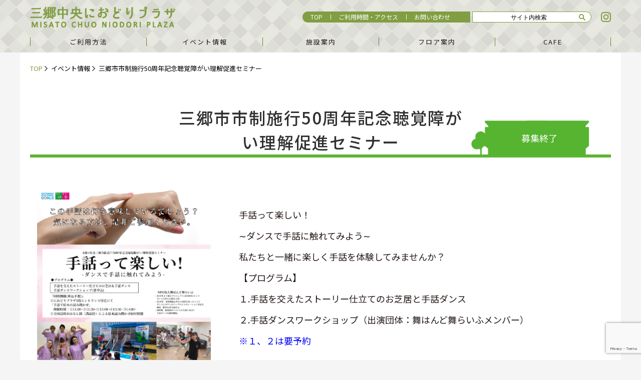

--- FILE ---
content_type: text/html; charset=UTF-8
request_url: https://www.niodori-plaza.com/event_cpt/%E8%81%B4%E8%A6%9A%E9%9A%9C%E3%81%8C%E3%81%84%E7%90%86%E8%A7%A3%E4%BF%83%E9%80%B2%E3%82%BB%E3%83%9F%E3%83%8A%E3%83%BC/
body_size: 42968
content:



<!DOCTYPE html>
<html>
<head>
    <meta name="viewport" content="width=device-width">
    <meta http-equiv="Content-Type" content="text/html; charset=utf-8">
    <title>三郷市市制施行50周年記念聴覚障がい理解促進セミナー - 三郷中央におどりプラザ</title>
    <meta name='robots' content='index, follow, max-image-preview:large, max-snippet:-1, max-video-preview:-1' />

	<!-- This site is optimized with the Yoast SEO plugin v22.8 - https://yoast.com/wordpress/plugins/seo/ -->
	<link rel="canonical" href="https://www.niodori-plaza.com/event_cpt/聴覚障がい理解促進セミナー/" />
	<meta property="og:locale" content="ja_JP" />
	<meta property="og:type" content="article" />
	<meta property="og:title" content="三郷市市制施行50周年記念聴覚障がい理解促進セミナー - 三郷中央におどりプラザ" />
	<meta property="og:description" content="手話って楽しい！ ∼ダンスで手話に触れてみよう∼ 私たちと一緒に楽しく手話を体験してみませんか？ 【プログラム】 １.手話を交えたストーリー仕立てのお芝居と手話ダンス ２.手話ダンスワークショップ（出演団体：舞はんど舞ら &hellip; Continue reading 三郷市市制施行50周年記念聴覚障がい理解促進セミナー &rarr;" />
	<meta property="og:url" content="https://www.niodori-plaza.com/event_cpt/聴覚障がい理解促進セミナー/" />
	<meta property="og:site_name" content="三郷中央におどりプラザ" />
	<meta property="article:modified_time" content="2022-11-23T10:43:50+00:00" />
	<meta property="og:image" content="https://www.niodori-plaza.com/wp-content/uploads/2022/09/聴覚イベント-2-e1665991080990.jpg" />
	<meta property="og:image:width" content="1241" />
	<meta property="og:image:height" content="934" />
	<meta property="og:image:type" content="image/jpeg" />
	<meta name="twitter:card" content="summary_large_image" />
	<meta name="twitter:label1" content="推定読み取り時間" />
	<meta name="twitter:data1" content="1分" />
	<script type="application/ld+json" class="yoast-schema-graph">{"@context":"https://schema.org","@graph":[{"@type":"WebPage","@id":"https://www.niodori-plaza.com/event_cpt/%e8%81%b4%e8%a6%9a%e9%9a%9c%e3%81%8c%e3%81%84%e7%90%86%e8%a7%a3%e4%bf%83%e9%80%b2%e3%82%bb%e3%83%9f%e3%83%8a%e3%83%bc/","url":"https://www.niodori-plaza.com/event_cpt/%e8%81%b4%e8%a6%9a%e9%9a%9c%e3%81%8c%e3%81%84%e7%90%86%e8%a7%a3%e4%bf%83%e9%80%b2%e3%82%bb%e3%83%9f%e3%83%8a%e3%83%bc/","name":"三郷市市制施行50周年記念聴覚障がい理解促進セミナー - 三郷中央におどりプラザ","isPartOf":{"@id":"https://www.niodori-plaza.com/#website"},"primaryImageOfPage":{"@id":"https://www.niodori-plaza.com/event_cpt/%e8%81%b4%e8%a6%9a%e9%9a%9c%e3%81%8c%e3%81%84%e7%90%86%e8%a7%a3%e4%bf%83%e9%80%b2%e3%82%bb%e3%83%9f%e3%83%8a%e3%83%bc/#primaryimage"},"image":{"@id":"https://www.niodori-plaza.com/event_cpt/%e8%81%b4%e8%a6%9a%e9%9a%9c%e3%81%8c%e3%81%84%e7%90%86%e8%a7%a3%e4%bf%83%e9%80%b2%e3%82%bb%e3%83%9f%e3%83%8a%e3%83%bc/#primaryimage"},"thumbnailUrl":"https://www.niodori-plaza.com/wp-content/uploads/2022/09/聴覚イベント-2-e1665991080990.jpg","datePublished":"2022-09-12T03:24:29+00:00","dateModified":"2022-11-23T10:43:50+00:00","breadcrumb":{"@id":"https://www.niodori-plaza.com/event_cpt/%e8%81%b4%e8%a6%9a%e9%9a%9c%e3%81%8c%e3%81%84%e7%90%86%e8%a7%a3%e4%bf%83%e9%80%b2%e3%82%bb%e3%83%9f%e3%83%8a%e3%83%bc/#breadcrumb"},"inLanguage":"ja","potentialAction":[{"@type":"ReadAction","target":["https://www.niodori-plaza.com/event_cpt/%e8%81%b4%e8%a6%9a%e9%9a%9c%e3%81%8c%e3%81%84%e7%90%86%e8%a7%a3%e4%bf%83%e9%80%b2%e3%82%bb%e3%83%9f%e3%83%8a%e3%83%bc/"]}]},{"@type":"ImageObject","inLanguage":"ja","@id":"https://www.niodori-plaza.com/event_cpt/%e8%81%b4%e8%a6%9a%e9%9a%9c%e3%81%8c%e3%81%84%e7%90%86%e8%a7%a3%e4%bf%83%e9%80%b2%e3%82%bb%e3%83%9f%e3%83%8a%e3%83%bc/#primaryimage","url":"https://www.niodori-plaza.com/wp-content/uploads/2022/09/聴覚イベント-2-e1665991080990.jpg","contentUrl":"https://www.niodori-plaza.com/wp-content/uploads/2022/09/聴覚イベント-2-e1665991080990.jpg","width":1241,"height":934},{"@type":"BreadcrumbList","@id":"https://www.niodori-plaza.com/event_cpt/%e8%81%b4%e8%a6%9a%e9%9a%9c%e3%81%8c%e3%81%84%e7%90%86%e8%a7%a3%e4%bf%83%e9%80%b2%e3%82%bb%e3%83%9f%e3%83%8a%e3%83%bc/#breadcrumb","itemListElement":[{"@type":"ListItem","position":1,"name":"ホーム","item":"https://www.niodori-plaza.com/"},{"@type":"ListItem","position":2,"name":"三郷市市制施行50周年記念聴覚障がい理解促進セミナー"}]},{"@type":"WebSite","@id":"https://www.niodori-plaza.com/#website","url":"https://www.niodori-plaza.com/","name":"三郷中央におどりプラザ","description":"","potentialAction":[{"@type":"SearchAction","target":{"@type":"EntryPoint","urlTemplate":"https://www.niodori-plaza.com/?s={search_term_string}"},"query-input":"required name=search_term_string"}],"inLanguage":"ja"}]}</script>
	<!-- / Yoast SEO plugin. -->


<link rel="alternate" type="application/rss+xml" title="三郷中央におどりプラザ &raquo; フィード" href="https://www.niodori-plaza.com/feed/" />
<link rel="alternate" type="application/rss+xml" title="三郷中央におどりプラザ &raquo; コメントフィード" href="https://www.niodori-plaza.com/comments/feed/" />
<script type="text/javascript">
/* <![CDATA[ */
window._wpemojiSettings = {"baseUrl":"https:\/\/s.w.org\/images\/core\/emoji\/15.0.3\/72x72\/","ext":".png","svgUrl":"https:\/\/s.w.org\/images\/core\/emoji\/15.0.3\/svg\/","svgExt":".svg","source":{"concatemoji":"https:\/\/www.niodori-plaza.com\/wp-includes\/js\/wp-emoji-release.min.js?ver=6.5.7"}};
/*! This file is auto-generated */
!function(i,n){var o,s,e;function c(e){try{var t={supportTests:e,timestamp:(new Date).valueOf()};sessionStorage.setItem(o,JSON.stringify(t))}catch(e){}}function p(e,t,n){e.clearRect(0,0,e.canvas.width,e.canvas.height),e.fillText(t,0,0);var t=new Uint32Array(e.getImageData(0,0,e.canvas.width,e.canvas.height).data),r=(e.clearRect(0,0,e.canvas.width,e.canvas.height),e.fillText(n,0,0),new Uint32Array(e.getImageData(0,0,e.canvas.width,e.canvas.height).data));return t.every(function(e,t){return e===r[t]})}function u(e,t,n){switch(t){case"flag":return n(e,"\ud83c\udff3\ufe0f\u200d\u26a7\ufe0f","\ud83c\udff3\ufe0f\u200b\u26a7\ufe0f")?!1:!n(e,"\ud83c\uddfa\ud83c\uddf3","\ud83c\uddfa\u200b\ud83c\uddf3")&&!n(e,"\ud83c\udff4\udb40\udc67\udb40\udc62\udb40\udc65\udb40\udc6e\udb40\udc67\udb40\udc7f","\ud83c\udff4\u200b\udb40\udc67\u200b\udb40\udc62\u200b\udb40\udc65\u200b\udb40\udc6e\u200b\udb40\udc67\u200b\udb40\udc7f");case"emoji":return!n(e,"\ud83d\udc26\u200d\u2b1b","\ud83d\udc26\u200b\u2b1b")}return!1}function f(e,t,n){var r="undefined"!=typeof WorkerGlobalScope&&self instanceof WorkerGlobalScope?new OffscreenCanvas(300,150):i.createElement("canvas"),a=r.getContext("2d",{willReadFrequently:!0}),o=(a.textBaseline="top",a.font="600 32px Arial",{});return e.forEach(function(e){o[e]=t(a,e,n)}),o}function t(e){var t=i.createElement("script");t.src=e,t.defer=!0,i.head.appendChild(t)}"undefined"!=typeof Promise&&(o="wpEmojiSettingsSupports",s=["flag","emoji"],n.supports={everything:!0,everythingExceptFlag:!0},e=new Promise(function(e){i.addEventListener("DOMContentLoaded",e,{once:!0})}),new Promise(function(t){var n=function(){try{var e=JSON.parse(sessionStorage.getItem(o));if("object"==typeof e&&"number"==typeof e.timestamp&&(new Date).valueOf()<e.timestamp+604800&&"object"==typeof e.supportTests)return e.supportTests}catch(e){}return null}();if(!n){if("undefined"!=typeof Worker&&"undefined"!=typeof OffscreenCanvas&&"undefined"!=typeof URL&&URL.createObjectURL&&"undefined"!=typeof Blob)try{var e="postMessage("+f.toString()+"("+[JSON.stringify(s),u.toString(),p.toString()].join(",")+"));",r=new Blob([e],{type:"text/javascript"}),a=new Worker(URL.createObjectURL(r),{name:"wpTestEmojiSupports"});return void(a.onmessage=function(e){c(n=e.data),a.terminate(),t(n)})}catch(e){}c(n=f(s,u,p))}t(n)}).then(function(e){for(var t in e)n.supports[t]=e[t],n.supports.everything=n.supports.everything&&n.supports[t],"flag"!==t&&(n.supports.everythingExceptFlag=n.supports.everythingExceptFlag&&n.supports[t]);n.supports.everythingExceptFlag=n.supports.everythingExceptFlag&&!n.supports.flag,n.DOMReady=!1,n.readyCallback=function(){n.DOMReady=!0}}).then(function(){return e}).then(function(){var e;n.supports.everything||(n.readyCallback(),(e=n.source||{}).concatemoji?t(e.concatemoji):e.wpemoji&&e.twemoji&&(t(e.twemoji),t(e.wpemoji)))}))}((window,document),window._wpemojiSettings);
/* ]]> */
</script>
<style id='wp-emoji-styles-inline-css' type='text/css'>

	img.wp-smiley, img.emoji {
		display: inline !important;
		border: none !important;
		box-shadow: none !important;
		height: 1em !important;
		width: 1em !important;
		margin: 0 0.07em !important;
		vertical-align: -0.1em !important;
		background: none !important;
		padding: 0 !important;
	}
</style>
<link rel='stylesheet' id='wp-block-library-css' href='https://www.niodori-plaza.com/wp-includes/css/dist/block-library/style.min.css?ver=6.5.7' type='text/css' media='all' />
<style id='classic-theme-styles-inline-css' type='text/css'>
/*! This file is auto-generated */
.wp-block-button__link{color:#fff;background-color:#32373c;border-radius:9999px;box-shadow:none;text-decoration:none;padding:calc(.667em + 2px) calc(1.333em + 2px);font-size:1.125em}.wp-block-file__button{background:#32373c;color:#fff;text-decoration:none}
</style>
<style id='global-styles-inline-css' type='text/css'>
body{--wp--preset--color--black: #000000;--wp--preset--color--cyan-bluish-gray: #abb8c3;--wp--preset--color--white: #ffffff;--wp--preset--color--pale-pink: #f78da7;--wp--preset--color--vivid-red: #cf2e2e;--wp--preset--color--luminous-vivid-orange: #ff6900;--wp--preset--color--luminous-vivid-amber: #fcb900;--wp--preset--color--light-green-cyan: #7bdcb5;--wp--preset--color--vivid-green-cyan: #00d084;--wp--preset--color--pale-cyan-blue: #8ed1fc;--wp--preset--color--vivid-cyan-blue: #0693e3;--wp--preset--color--vivid-purple: #9b51e0;--wp--preset--gradient--vivid-cyan-blue-to-vivid-purple: linear-gradient(135deg,rgba(6,147,227,1) 0%,rgb(155,81,224) 100%);--wp--preset--gradient--light-green-cyan-to-vivid-green-cyan: linear-gradient(135deg,rgb(122,220,180) 0%,rgb(0,208,130) 100%);--wp--preset--gradient--luminous-vivid-amber-to-luminous-vivid-orange: linear-gradient(135deg,rgba(252,185,0,1) 0%,rgba(255,105,0,1) 100%);--wp--preset--gradient--luminous-vivid-orange-to-vivid-red: linear-gradient(135deg,rgba(255,105,0,1) 0%,rgb(207,46,46) 100%);--wp--preset--gradient--very-light-gray-to-cyan-bluish-gray: linear-gradient(135deg,rgb(238,238,238) 0%,rgb(169,184,195) 100%);--wp--preset--gradient--cool-to-warm-spectrum: linear-gradient(135deg,rgb(74,234,220) 0%,rgb(151,120,209) 20%,rgb(207,42,186) 40%,rgb(238,44,130) 60%,rgb(251,105,98) 80%,rgb(254,248,76) 100%);--wp--preset--gradient--blush-light-purple: linear-gradient(135deg,rgb(255,206,236) 0%,rgb(152,150,240) 100%);--wp--preset--gradient--blush-bordeaux: linear-gradient(135deg,rgb(254,205,165) 0%,rgb(254,45,45) 50%,rgb(107,0,62) 100%);--wp--preset--gradient--luminous-dusk: linear-gradient(135deg,rgb(255,203,112) 0%,rgb(199,81,192) 50%,rgb(65,88,208) 100%);--wp--preset--gradient--pale-ocean: linear-gradient(135deg,rgb(255,245,203) 0%,rgb(182,227,212) 50%,rgb(51,167,181) 100%);--wp--preset--gradient--electric-grass: linear-gradient(135deg,rgb(202,248,128) 0%,rgb(113,206,126) 100%);--wp--preset--gradient--midnight: linear-gradient(135deg,rgb(2,3,129) 0%,rgb(40,116,252) 100%);--wp--preset--font-size--small: 13px;--wp--preset--font-size--medium: 20px;--wp--preset--font-size--large: 36px;--wp--preset--font-size--x-large: 42px;--wp--preset--spacing--20: 0.44rem;--wp--preset--spacing--30: 0.67rem;--wp--preset--spacing--40: 1rem;--wp--preset--spacing--50: 1.5rem;--wp--preset--spacing--60: 2.25rem;--wp--preset--spacing--70: 3.38rem;--wp--preset--spacing--80: 5.06rem;--wp--preset--shadow--natural: 6px 6px 9px rgba(0, 0, 0, 0.2);--wp--preset--shadow--deep: 12px 12px 50px rgba(0, 0, 0, 0.4);--wp--preset--shadow--sharp: 6px 6px 0px rgba(0, 0, 0, 0.2);--wp--preset--shadow--outlined: 6px 6px 0px -3px rgba(255, 255, 255, 1), 6px 6px rgba(0, 0, 0, 1);--wp--preset--shadow--crisp: 6px 6px 0px rgba(0, 0, 0, 1);}:where(.is-layout-flex){gap: 0.5em;}:where(.is-layout-grid){gap: 0.5em;}body .is-layout-flex{display: flex;}body .is-layout-flex{flex-wrap: wrap;align-items: center;}body .is-layout-flex > *{margin: 0;}body .is-layout-grid{display: grid;}body .is-layout-grid > *{margin: 0;}:where(.wp-block-columns.is-layout-flex){gap: 2em;}:where(.wp-block-columns.is-layout-grid){gap: 2em;}:where(.wp-block-post-template.is-layout-flex){gap: 1.25em;}:where(.wp-block-post-template.is-layout-grid){gap: 1.25em;}.has-black-color{color: var(--wp--preset--color--black) !important;}.has-cyan-bluish-gray-color{color: var(--wp--preset--color--cyan-bluish-gray) !important;}.has-white-color{color: var(--wp--preset--color--white) !important;}.has-pale-pink-color{color: var(--wp--preset--color--pale-pink) !important;}.has-vivid-red-color{color: var(--wp--preset--color--vivid-red) !important;}.has-luminous-vivid-orange-color{color: var(--wp--preset--color--luminous-vivid-orange) !important;}.has-luminous-vivid-amber-color{color: var(--wp--preset--color--luminous-vivid-amber) !important;}.has-light-green-cyan-color{color: var(--wp--preset--color--light-green-cyan) !important;}.has-vivid-green-cyan-color{color: var(--wp--preset--color--vivid-green-cyan) !important;}.has-pale-cyan-blue-color{color: var(--wp--preset--color--pale-cyan-blue) !important;}.has-vivid-cyan-blue-color{color: var(--wp--preset--color--vivid-cyan-blue) !important;}.has-vivid-purple-color{color: var(--wp--preset--color--vivid-purple) !important;}.has-black-background-color{background-color: var(--wp--preset--color--black) !important;}.has-cyan-bluish-gray-background-color{background-color: var(--wp--preset--color--cyan-bluish-gray) !important;}.has-white-background-color{background-color: var(--wp--preset--color--white) !important;}.has-pale-pink-background-color{background-color: var(--wp--preset--color--pale-pink) !important;}.has-vivid-red-background-color{background-color: var(--wp--preset--color--vivid-red) !important;}.has-luminous-vivid-orange-background-color{background-color: var(--wp--preset--color--luminous-vivid-orange) !important;}.has-luminous-vivid-amber-background-color{background-color: var(--wp--preset--color--luminous-vivid-amber) !important;}.has-light-green-cyan-background-color{background-color: var(--wp--preset--color--light-green-cyan) !important;}.has-vivid-green-cyan-background-color{background-color: var(--wp--preset--color--vivid-green-cyan) !important;}.has-pale-cyan-blue-background-color{background-color: var(--wp--preset--color--pale-cyan-blue) !important;}.has-vivid-cyan-blue-background-color{background-color: var(--wp--preset--color--vivid-cyan-blue) !important;}.has-vivid-purple-background-color{background-color: var(--wp--preset--color--vivid-purple) !important;}.has-black-border-color{border-color: var(--wp--preset--color--black) !important;}.has-cyan-bluish-gray-border-color{border-color: var(--wp--preset--color--cyan-bluish-gray) !important;}.has-white-border-color{border-color: var(--wp--preset--color--white) !important;}.has-pale-pink-border-color{border-color: var(--wp--preset--color--pale-pink) !important;}.has-vivid-red-border-color{border-color: var(--wp--preset--color--vivid-red) !important;}.has-luminous-vivid-orange-border-color{border-color: var(--wp--preset--color--luminous-vivid-orange) !important;}.has-luminous-vivid-amber-border-color{border-color: var(--wp--preset--color--luminous-vivid-amber) !important;}.has-light-green-cyan-border-color{border-color: var(--wp--preset--color--light-green-cyan) !important;}.has-vivid-green-cyan-border-color{border-color: var(--wp--preset--color--vivid-green-cyan) !important;}.has-pale-cyan-blue-border-color{border-color: var(--wp--preset--color--pale-cyan-blue) !important;}.has-vivid-cyan-blue-border-color{border-color: var(--wp--preset--color--vivid-cyan-blue) !important;}.has-vivid-purple-border-color{border-color: var(--wp--preset--color--vivid-purple) !important;}.has-vivid-cyan-blue-to-vivid-purple-gradient-background{background: var(--wp--preset--gradient--vivid-cyan-blue-to-vivid-purple) !important;}.has-light-green-cyan-to-vivid-green-cyan-gradient-background{background: var(--wp--preset--gradient--light-green-cyan-to-vivid-green-cyan) !important;}.has-luminous-vivid-amber-to-luminous-vivid-orange-gradient-background{background: var(--wp--preset--gradient--luminous-vivid-amber-to-luminous-vivid-orange) !important;}.has-luminous-vivid-orange-to-vivid-red-gradient-background{background: var(--wp--preset--gradient--luminous-vivid-orange-to-vivid-red) !important;}.has-very-light-gray-to-cyan-bluish-gray-gradient-background{background: var(--wp--preset--gradient--very-light-gray-to-cyan-bluish-gray) !important;}.has-cool-to-warm-spectrum-gradient-background{background: var(--wp--preset--gradient--cool-to-warm-spectrum) !important;}.has-blush-light-purple-gradient-background{background: var(--wp--preset--gradient--blush-light-purple) !important;}.has-blush-bordeaux-gradient-background{background: var(--wp--preset--gradient--blush-bordeaux) !important;}.has-luminous-dusk-gradient-background{background: var(--wp--preset--gradient--luminous-dusk) !important;}.has-pale-ocean-gradient-background{background: var(--wp--preset--gradient--pale-ocean) !important;}.has-electric-grass-gradient-background{background: var(--wp--preset--gradient--electric-grass) !important;}.has-midnight-gradient-background{background: var(--wp--preset--gradient--midnight) !important;}.has-small-font-size{font-size: var(--wp--preset--font-size--small) !important;}.has-medium-font-size{font-size: var(--wp--preset--font-size--medium) !important;}.has-large-font-size{font-size: var(--wp--preset--font-size--large) !important;}.has-x-large-font-size{font-size: var(--wp--preset--font-size--x-large) !important;}
.wp-block-navigation a:where(:not(.wp-element-button)){color: inherit;}
:where(.wp-block-post-template.is-layout-flex){gap: 1.25em;}:where(.wp-block-post-template.is-layout-grid){gap: 1.25em;}
:where(.wp-block-columns.is-layout-flex){gap: 2em;}:where(.wp-block-columns.is-layout-grid){gap: 2em;}
.wp-block-pullquote{font-size: 1.5em;line-height: 1.6;}
</style>
<link rel='stylesheet' id='contact-form-7-css' href='https://www.niodori-plaza.com/wp-content/plugins/contact-form-7/includes/css/styles.css?ver=5.9.5' type='text/css' media='all' />
<link rel='stylesheet' id='mytheme-style-css' href='https://www.niodori-plaza.com/wp-content/themes/niodori/style.css?ver=1.2' type='text/css' media='all' />
<!--[if lt IE 9]>
<link rel='stylesheet' id='mytheme-ie-css' href='https://www.niodori-plaza.com/wp-content/themes/niodori/css/ie.css?ver=1.2' type='text/css' media='all' />
<![endif]-->
<script type="text/javascript" src="https://www.niodori-plaza.com/wp-includes/js/jquery/jquery.min.js?ver=3.7.1" id="jquery-core-js"></script>
<script type="text/javascript" src="https://www.niodori-plaza.com/wp-includes/js/jquery/jquery-migrate.min.js?ver=3.4.1" id="jquery-migrate-js"></script>
<link rel="https://api.w.org/" href="https://www.niodori-plaza.com/wp-json/" /><link rel="alternate" type="application/json" href="https://www.niodori-plaza.com/wp-json/wp/v2/event_cpt/3288" /><link rel="EditURI" type="application/rsd+xml" title="RSD" href="https://www.niodori-plaza.com/xmlrpc.php?rsd" />
<meta name="generator" content="WordPress 6.5.7" />
<link rel='shortlink' href='https://www.niodori-plaza.com/?p=3288' />
<link rel="alternate" type="application/json+oembed" href="https://www.niodori-plaza.com/wp-json/oembed/1.0/embed?url=https%3A%2F%2Fwww.niodori-plaza.com%2Fevent_cpt%2F%25e8%2581%25b4%25e8%25a6%259a%25e9%259a%259c%25e3%2581%258c%25e3%2581%2584%25e7%2590%2586%25e8%25a7%25a3%25e4%25bf%2583%25e9%2580%25b2%25e3%2582%25bb%25e3%2583%259f%25e3%2583%258a%25e3%2583%25bc%2F" />
<link rel="alternate" type="text/xml+oembed" href="https://www.niodori-plaza.com/wp-json/oembed/1.0/embed?url=https%3A%2F%2Fwww.niodori-plaza.com%2Fevent_cpt%2F%25e8%2581%25b4%25e8%25a6%259a%25e9%259a%259c%25e3%2581%258c%25e3%2581%2584%25e7%2590%2586%25e8%25a7%25a3%25e4%25bf%2583%25e9%2580%25b2%25e3%2582%25bb%25e3%2583%259f%25e3%2583%258a%25e3%2583%25bc%2F&#038;format=xml" />
<style type="text/css">.recentcomments a{display:inline !important;padding:0 !important;margin:0 !important;}</style>    <link href="https://fonts.googleapis.com/css2?family=Noto+Sans+JP:wght@300;400;500;700&display=swap" rel="stylesheet">
    <link rel="stylesheet" type="text/css" href="https://www.niodori-plaza.com/wp-content/themes/niodori/libs/slick/slick.css">
    <link rel="stylesheet" type="text/css" href="https://www.niodori-plaza.com/wp-content/themes/niodori/libs/slick/slick-theme.css">
    <link rel="stylesheet" type="text/css" href="https://www.niodori-plaza.com/wp-content/themes/niodori/css/common.css">
            <link rel="stylesheet" type="text/css" href="https://www.niodori-plaza.com/wp-content/themes/niodori/css/event_detail.css">
    
    <script type="text/javascript" src="https://www.niodori-plaza.com/wp-content/themes/niodori/js/jquery-1.11.0.min.js"></script>
    <script type="text/javascript" src="https://www.niodori-plaza.com/wp-content/themes/niodori/libs/slick/slick.min.js"></script>
    <script type="text/javascript" src="https://www.niodori-plaza.com/wp-content/themes/niodori/js/script.js"></script>
</head>
<body class="event_cpt-template-default single single-event_cpt postid-3288 sidebar">

<div id="header">
    <div class="inner clearfix">
        <div class="headTop clearfix">
            <div class="logo"><a class="hover" href="https://www.niodori-plaza.com"><img src="https://www.niodori-plaza.com/wp-content/themes/niodori/img/common/logo.png" alt="LOGO"></a></div>
            <div class="hdContent pc">
                <ul id="menu-menu-header-content" class="menuHeader clearfix"><li id="menu-item-154" class="menu-item menu-item-type-custom menu-item-object-custom menu-item-home menu-item-154"><a href="https://www.niodori-plaza.com">TOP</a></li>
<li id="menu-item-191" class="menu-item menu-item-type-custom menu-item-object-custom menu-item-191"><a href="https://www.niodori-plaza.com/access/">ご利用時間・アクセス</a></li>
<li id="menu-item-210" class="menu-item menu-item-type-post_type menu-item-object-page menu-item-210"><a href="https://www.niodori-plaza.com/contact/">お問い合わせ</a></li>
</ul>                <div class="frmSearch">
                    <form action="https://www.niodori-plaza.com/search" role="search" method="get">
                        <input type="text" name="q" placeholder="サイト内検索" class="ipt_search">
                        <button type="submit" class="btn_search">
                            <img src="https://www.niodori-plaza.com/wp-content/themes/niodori/img/common/head_icon_search.svg" alt="icon_search_head">
                        </button>
                    </form>
                </div>
                <ul class="listSNS">
                    <!-- <li><a href="https://www.facebook.com/pg/三郷中央におどりプラザ-101620391320512/posts/" target="_blank">
                        <img class="yes" src="/img/common/head_sns_fac.svg">
                        <img class="no" src="/img/common/head_sns_fac_hv.svg">
                    </a></li> -->
                    <li><a href="https://www.instagram.com/niodori_plaza/" target="_blank">
                        <img class="yes" src="https://www.niodori-plaza.com/wp-content/themes/niodori/img/common/head_sns_ins.svg">
                        <img class="no" src="https://www.niodori-plaza.com/wp-content/themes/niodori/img/common/head_sns_ins_hv.svg">
                    </a></li>
                </ul>
            </div>
            <!-- .headContent -->
        </div>
        <!-- headTop -->
        <div class="mainMenu">
            <ul id="menu-menu-header-content-1" class="menuHeader clearfix sp"><li class="menu-item menu-item-type-custom menu-item-object-custom menu-item-home menu-item-154"><a href="https://www.niodori-plaza.com">TOP</a></li>
<li class="menu-item menu-item-type-custom menu-item-object-custom menu-item-191"><a href="https://www.niodori-plaza.com/access/">ご利用時間・アクセス</a></li>
<li class="menu-item menu-item-type-post_type menu-item-object-page menu-item-210"><a href="https://www.niodori-plaza.com/contact/">お問い合わせ</a></li>
</ul>            <ul id="menu-main-menu" class="menu"><li id="menu-item-141" class="menu-item menu-item-type-custom menu-item-object-custom menu-item-has-children menu-item-141"><a href="#">ご利用方法</a>
<ul class="sub-menu">
	<li id="menu-item-131" class="menu-item menu-item-type-post_type menu-item-object-page menu-item-131"><a href="https://www.niodori-plaza.com/how_to/usage/">におどりプラザのご利用例</a></li>
	<li id="menu-item-197" class="menu-item menu-item-type-post_type menu-item-object-page menu-item-197"><a href="https://www.niodori-plaza.com/facility/">施設予約方法</a></li>
	<li id="menu-item-196" class="menu-item menu-item-type-post_type menu-item-object-page menu-item-196"><a href="https://www.niodori-plaza.com/about/">におどりプラザについて</a></li>
</ul>
</li>
<li id="menu-item-125" class="menu-item menu-item-type-post_type menu-item-object-page menu-item-125"><a href="https://www.niodori-plaza.com/event/">イベント情報</a></li>
<li id="menu-item-143" class="menu-item menu-item-type-custom menu-item-object-custom menu-item-has-children menu-item-143"><a href="https://www.niodori-plaza.com/introduce/">施設案内</a>
<ul class="sub-menu">
	<li id="menu-item-144" class="menu-item menu-item-type-custom menu-item-object-custom menu-item-144"><a href="https://www.niodori-plaza.com/introduce/#listApply">パスポートセンター</a></li>
	<li id="menu-item-145" class="anchor menu-item menu-item-type-custom menu-item-object-custom menu-item-145"><a href="https://www.niodori-plaza.com/introduce/#listSecond">予約図書館受け取りセンター</a></li>
	<li id="menu-item-133" class="menu-item menu-item-type-post_type menu-item-object-page menu-item-133"><a href="https://www.niodori-plaza.com/print_room/">印刷作業室のご利用詳細</a></li>
	<li id="menu-item-146" class="menu-item menu-item-type-custom menu-item-object-custom menu-item-146"><a href="https://www.niodori-plaza.com/introduce#kids2">放送大学三郷中央校</a></li>
	<li id="menu-item-193" class="menu-item menu-item-type-post_type menu-item-object-page menu-item-193"><a href="https://www.niodori-plaza.com/meeting_room/">会議室</a></li>
</ul>
</li>
<li id="menu-item-164" class="menu-item menu-item-type-post_type menu-item-object-page menu-item-has-children menu-item-164"><a href="https://www.niodori-plaza.com/introduce/">フロア案内</a>
<ul class="sub-menu">
	<li id="menu-item-149" class="menu-item menu-item-type-custom menu-item-object-custom menu-item-149"><a href="https://www.niodori-plaza.com/introduce#floor1">1F</a></li>
	<li id="menu-item-150" class="menu-item menu-item-type-custom menu-item-object-custom menu-item-150"><a href="https://www.niodori-plaza.com/introduce#floor2">2F</a></li>
	<li id="menu-item-151" class="menu-item menu-item-type-custom menu-item-object-custom menu-item-151"><a href="https://www.niodori-plaza.com/introduce#floor3">3F</a></li>
</ul>
</li>
<li id="menu-item-251" class="menu-item menu-item-type-custom menu-item-object-custom menu-item-251"><a href="https://www.niodori-plaza.com/introduce#floor1">CAFE</a></li>
</ul>            <ul class="listSNS sp">
                <!-- <li><a href="https://www.facebook.com/pg/三郷中央におどりプラザ-101620391320512/posts/" target="_blank"><img src="https://www.niodori-plaza.com/wp-content/themes/niodori/img/common/head_sns_fac.svg"></a></li> -->
                <li><a href="https://www.instagram.com/niodori_plaza/" target="_blank"><img src="https://www.niodori-plaza.com/wp-content/themes/niodori/img/common/head_sns_ins.svg"></a></li>
            </ul>
            <div class="frmSearch sp">
                <form action="https://www.niodori-plaza.com/search" role="search" method="get">
                    <input type="text" name="q" placeholder="サイト内検索" class="ipt_search">
                    <button type="submit" class="btn_search">
                        <img src="https://www.niodori-plaza.com/wp-content/themes/niodori/img/common/head_icon_search.svg" alt="icon_search_head">
                    </button>
                </form>
            </div>
        </div>
        <!-- .mainMenu -->
        <div class="hambuger">
            <span></span>
            <span></span>
            <span></span>
        </div>
    </div>
    <!-- .inner -->
</div>
<!-- #header -->
<div class="fixHeight"></div>	<div id="content">
        <div class="wrapSite">
            <div class="inner">
                <ul class="breadcrumb">
                    <li><a href="https://www.niodori-plaza.com">TOP</a></li>
                    <li><a href="https://www.niodori-plaza.com/event">イベント情報</a></li>
                    <li>三郷市市制施行50周年記念聴覚障がい理解促進セミナー</li>
                </ul>
                                <div class="areaDetail">
                                        <div class="itemDetail" id="item">
                        <div class="itemTitle">
                            
                            <span class="title">三郷市市制施行50周年記念聴覚障がい理解促進セミナー</span>
                            
                                                            <span class="status">募集終了</span>
                                                    </div>
                        <div class="wrapDetail clearfix">
                                                        <div class="detailPDF">
                                                                <div class="pdfItem">
                                                                        <p class="pdfPhoto"><a href="https://www.niodori-plaza.com/wp-content/uploads/2022/09/聴覚イベント_.pdf" class="hover"  target="_blank"><img src="https://www.niodori-plaza.com/wp-content/uploads/2022/09/聴覚イベント_修正版.png" alt=""></a></p>
                                                                                                            <p class="pdfLink"><a href="https://www.niodori-plaza.com/wp-content/uploads/2022/09/聴覚イベント_.pdf"  target="_blank">チラシを拡大</a></p>
                                                                    </div>
                                                                <div class="pdfItem">
                                                                                                        </div>
                                                            </div>
                                                        <div class="detailContent">
                                                                <div class="sub"><p>手話って楽しい！</p>
<p>∼ダンスで手話に触れてみよう∼</p>
<p>私たちと一緒に楽しく手話を体験してみませんか？</p>
<p>【プログラム】</p>
<p>１.手話を交えたストーリー仕立てのお芝居と手話ダンス</p>
<p>２.手話ダンスワークショップ（出演団体：舞はんど舞らいふメンバー）</p>
<p><span style="color: #0000ff;">※１、２は要予約</span></p>
<p>&nbsp;</p>
<p class="_04xlpA direction-ltr align-start para-style-body"><span class="JsGRdQ">３.におどりプラザ1階エントランスにて</span><span class="JsGRdQ">「手話で絵本の読み聞かせ」</span></p>
<p class="_04xlpA direction-ltr align-start para-style-body"><span class="JsGRdQ">　開催時間：①11:00~②11:30~③13:00~④13:30~⑤14:00~</span></p>
<p class="_04xlpA direction-ltr align-start para-style-body"><span class="JsGRdQ">４.全国訪問おはなし隊（講談社）による絵本読み聞かせも</span><span class="JsGRdQ">同時開催</span></p>
<p>　開催時間：①11:00~11：30②13：00~13：30③14:30~15：00</p>
<p><span style="color: #ff0000;"> <a style="color: #ff0000;" href="https://ohanashitai.kodansha.co.jp/">本とあそぼう 全国訪問おはなし隊 (kodansha.co.jp)</a></span></p>
<p><span style="color: #0000ff;">※３、４は予約不要</span></p>
<p>&nbsp;</p>
<p><strong>～１，２にご参加希望の方～</strong></p>
<p>【対象】小学生３年生以下は保護者同伴</p>
<p>【定員】先着５０人</p>
<p>【申し込み】10月23日（日）午前9時～</p>
<p class="_04xlpA direction-ltr align-justify para-style-body"><span class="JsGRdQ">・電話:048-948-7688</span></p>
<p class="_04xlpA direction-ltr align-justify para-style-body"><span class="JsGRdQ">・FAX:048-953-8700</span></p>
<p class="_04xlpA direction-ltr align-justify para-style-body"><span class="JsGRdQ">・下記URLよりお願いします</span></p>
<p><span style="color: #ff0000;"><a style="color: #ff0000;" href="https://docs.google.com/forms/d/1c_3volNgGRR3Mv-AaCOcpG-CRNaqsPbcgzMuQ-X4T2M/edit">三郷市市制施行50周年記念聴覚障がい理解促進セミナー</a></span></p>
<p>&nbsp;</p>
<p>※手話通訳・要約筆記・ヒアリングループ設置</p>
<p>※新型コロナウイルス感染拡大の影響により、開催方法が変わる場合があります。</p>
<p>&nbsp;</p>
<p>&nbsp;</p>
</div>

                                <div class="regularTable">
                                                                        <div class="tableItem">
                                        <p class="name">開　催　日</p>
                                        <p class="info">2022年11月23日（水・祝）</p>
                                    </div>
                                                                                                            <div class="tableItem">
                                        <p class="name">時　間</p>
                                        <p class="info">13:00-15:00</p>
                                    </div>
                                                                                                            <div class="tableItem">
                                        <p class="name">場　所</p>
                                        <p class="info">三郷中央におどりプラザ３階会議室</p>
                                    </div>
                                                                                                            <div class="tableItem">
                                        <p class="name">参　加　費</p>
                                        <p class="info">無料</p>
                                    </div>
                                                                                                            <div class="tableItem">
                                        <p class="name">お問い合わせ</p>
                                        <p class="info">三郷市障がい福祉課　TEL048-953-7785・FAX048-953-7785</p>
                                    </div>
                                                                                                            <div class="tableItem">
                                        <p class="name">主　催　者</p>
                                        <p class="info">三郷市障がい福祉課・三郷中央におどりプラザ</p>
                                    </div>
                                                                                                            <div class="tableItem">
                                        <p class="name">備　考　欄</p>
                                        <div class="textContent">
                                            <p class="_04xlpA direction-ltr align-start para-style-body">コロナウイルス感染拡大予防対策を行いイベントを開催します。<br />
・入場時に体温測定を行います。37.5度以上の方はご入場いただけません。予めご了承下さい。<br />
・換気対応（会場扉の適時開放・空調換気運転）を実施します。<br />
・人との間隔を最低1ｍ、可能であれば2ｍ以上確保します。<br />
・マスクの着用をお願いします。<br />
・出入り口にアルコール消毒液を設置します。入場時・トイレ使用後に手指の消毒をお願いします。</p>
<p><span style="color: #000000"><strong><a style="color: #000000" href="https://www.niodori-plaza.com/wp-content/uploads/2022/09/感染防止策チェックリスト_聴覚障害理解促進セミナー-1.pdf">本イベントの感染防止策チェックリストはこちら</a></strong></span></p>
                                        </div>
                                    </div>
                                                                    </div>
                            </div>
                        </div>
                    </div>
                                    </div>
                <!-- areaDetail -->

            </div>
        </div>
        
    </div>
    <!-- #content -->


	<div id="footer">
        <div class="wrapSite" id="content">
            <div class="inner">
                <div class="wrapFoot">
                    <div class="ftMenu">
                        <ul id="menu-menu-footer" class="menu"><li id="menu-item-202" class="menu-item menu-item-type-post_type menu-item-object-page menu-item-202"><a href="https://www.niodori-plaza.com/facility/">ご利用方法</a></li>
<li id="menu-item-192" class="menu-item menu-item-type-post_type menu-item-object-page menu-item-192"><a href="https://www.niodori-plaza.com/event/">イベント情報</a></li>
<li id="menu-item-203" class="menu-item menu-item-type-post_type menu-item-object-page menu-item-203"><a href="https://www.niodori-plaza.com/introduce/">施設案内</a></li>
<li id="menu-item-163" class="menu-item menu-item-type-post_type menu-item-object-page menu-item-163"><a href="https://www.niodori-plaza.com/introduce/">フロア案内</a></li>
<li id="menu-item-162" class="menu-item menu-item-type-custom menu-item-object-custom menu-item-162"><a href="https://www.niodori-plaza.com/introduce/#floor1">CAFE</a></li>
</ul>                        <ul id="menu-menu-header-content-2" class="menu_2"><li class="menu-item menu-item-type-custom menu-item-object-custom menu-item-home menu-item-154"><a href="https://www.niodori-plaza.com">TOP</a></li>
<li class="menu-item menu-item-type-custom menu-item-object-custom menu-item-191"><a href="https://www.niodori-plaza.com/access/">ご利用時間・アクセス</a></li>
<li class="menu-item menu-item-type-post_type menu-item-object-page menu-item-210"><a href="https://www.niodori-plaza.com/contact/">お問い合わせ</a></li>
</ul>                        <ul class="listSNS">
                            <!-- <li><a href="https://www.facebook.com/pg/三郷中央におどりプラザ-101620391320512/posts/" target="_blank">
                                <img class="yes" src="https://www.niodori-plaza.com/wp-content/themes/niodori/img/common/foot_icon_fac.svg">
                                <img class="no" src="https://www.niodori-plaza.com/wp-content/themes/niodori/img/common/foot_icon_fac_hv.svg">
                            </a></li> -->
                            <li><a href="https://www.instagram.com/niodori_plaza/" target="_blank">
                                <img class="yes" src="https://www.niodori-plaza.com/wp-content/themes/niodori/img/common/foot_icon_ins.svg">
                                <img class="no" src="https://www.niodori-plaza.com/wp-content/themes/niodori/img/common/foot_icon_ins_hv.svg">
                            </a></li>
                        </ul>
                    </div>
                    <!-- ftMenu -->
                    <p id="copyright">Copyright © 2020 三郷中央におどりプラザ All rights Reserved.</p>
                </div>
                <!-- wrapFoot -->
            </div>
            <!-- inner -->
        </div>
    </div>
    <!-- #footer -->

    <script type="text/javascript" src="https://www.niodori-plaza.com/wp-content/plugins/contact-form-7/includes/swv/js/index.js?ver=5.9.5" id="swv-js"></script>
<script type="text/javascript" id="contact-form-7-js-extra">
/* <![CDATA[ */
var wpcf7 = {"api":{"root":"https:\/\/www.niodori-plaza.com\/wp-json\/","namespace":"contact-form-7\/v1"},"cached":"1"};
/* ]]> */
</script>
<script type="text/javascript" src="https://www.niodori-plaza.com/wp-content/plugins/contact-form-7/includes/js/index.js?ver=5.9.5" id="contact-form-7-js"></script>
<script type="text/javascript" src="https://www.niodori-plaza.com/wp-includes/js/imagesloaded.min.js?ver=5.0.0" id="imagesloaded-js"></script>
<script type="text/javascript" src="https://www.niodori-plaza.com/wp-includes/js/masonry.min.js?ver=4.2.2" id="masonry-js"></script>
<script type="text/javascript" src="https://www.niodori-plaza.com/wp-includes/js/jquery/jquery.masonry.min.js?ver=3.1.2b" id="jquery-masonry-js"></script>
<script type="text/javascript" src="https://www.google.com/recaptcha/api.js?render=6Le0cbQcAAAAAJHUR_iRiy36MT_GiqamlZYOQJ-6&amp;ver=3.0" id="google-recaptcha-js"></script>
<script type="text/javascript" src="https://www.niodori-plaza.com/wp-includes/js/dist/vendor/wp-polyfill-inert.min.js?ver=3.1.2" id="wp-polyfill-inert-js"></script>
<script type="text/javascript" src="https://www.niodori-plaza.com/wp-includes/js/dist/vendor/regenerator-runtime.min.js?ver=0.14.0" id="regenerator-runtime-js"></script>
<script type="text/javascript" src="https://www.niodori-plaza.com/wp-includes/js/dist/vendor/wp-polyfill.min.js?ver=3.15.0" id="wp-polyfill-js"></script>
<script type="text/javascript" id="wpcf7-recaptcha-js-extra">
/* <![CDATA[ */
var wpcf7_recaptcha = {"sitekey":"6Le0cbQcAAAAAJHUR_iRiy36MT_GiqamlZYOQJ-6","actions":{"homepage":"homepage","contactform":"contactform"}};
/* ]]> */
</script>
<script type="text/javascript" src="https://www.niodori-plaza.com/wp-content/plugins/contact-form-7/modules/recaptcha/index.js?ver=5.9.5" id="wpcf7-recaptcha-js"></script>

    </body>
</html>

--- FILE ---
content_type: text/html; charset=utf-8
request_url: https://www.google.com/recaptcha/api2/anchor?ar=1&k=6Le0cbQcAAAAAJHUR_iRiy36MT_GiqamlZYOQJ-6&co=aHR0cHM6Ly93d3cubmlvZG9yaS1wbGF6YS5jb206NDQz&hl=en&v=PoyoqOPhxBO7pBk68S4YbpHZ&size=invisible&anchor-ms=20000&execute-ms=30000&cb=fayp7aph870r
body_size: 48656
content:
<!DOCTYPE HTML><html dir="ltr" lang="en"><head><meta http-equiv="Content-Type" content="text/html; charset=UTF-8">
<meta http-equiv="X-UA-Compatible" content="IE=edge">
<title>reCAPTCHA</title>
<style type="text/css">
/* cyrillic-ext */
@font-face {
  font-family: 'Roboto';
  font-style: normal;
  font-weight: 400;
  font-stretch: 100%;
  src: url(//fonts.gstatic.com/s/roboto/v48/KFO7CnqEu92Fr1ME7kSn66aGLdTylUAMa3GUBHMdazTgWw.woff2) format('woff2');
  unicode-range: U+0460-052F, U+1C80-1C8A, U+20B4, U+2DE0-2DFF, U+A640-A69F, U+FE2E-FE2F;
}
/* cyrillic */
@font-face {
  font-family: 'Roboto';
  font-style: normal;
  font-weight: 400;
  font-stretch: 100%;
  src: url(//fonts.gstatic.com/s/roboto/v48/KFO7CnqEu92Fr1ME7kSn66aGLdTylUAMa3iUBHMdazTgWw.woff2) format('woff2');
  unicode-range: U+0301, U+0400-045F, U+0490-0491, U+04B0-04B1, U+2116;
}
/* greek-ext */
@font-face {
  font-family: 'Roboto';
  font-style: normal;
  font-weight: 400;
  font-stretch: 100%;
  src: url(//fonts.gstatic.com/s/roboto/v48/KFO7CnqEu92Fr1ME7kSn66aGLdTylUAMa3CUBHMdazTgWw.woff2) format('woff2');
  unicode-range: U+1F00-1FFF;
}
/* greek */
@font-face {
  font-family: 'Roboto';
  font-style: normal;
  font-weight: 400;
  font-stretch: 100%;
  src: url(//fonts.gstatic.com/s/roboto/v48/KFO7CnqEu92Fr1ME7kSn66aGLdTylUAMa3-UBHMdazTgWw.woff2) format('woff2');
  unicode-range: U+0370-0377, U+037A-037F, U+0384-038A, U+038C, U+038E-03A1, U+03A3-03FF;
}
/* math */
@font-face {
  font-family: 'Roboto';
  font-style: normal;
  font-weight: 400;
  font-stretch: 100%;
  src: url(//fonts.gstatic.com/s/roboto/v48/KFO7CnqEu92Fr1ME7kSn66aGLdTylUAMawCUBHMdazTgWw.woff2) format('woff2');
  unicode-range: U+0302-0303, U+0305, U+0307-0308, U+0310, U+0312, U+0315, U+031A, U+0326-0327, U+032C, U+032F-0330, U+0332-0333, U+0338, U+033A, U+0346, U+034D, U+0391-03A1, U+03A3-03A9, U+03B1-03C9, U+03D1, U+03D5-03D6, U+03F0-03F1, U+03F4-03F5, U+2016-2017, U+2034-2038, U+203C, U+2040, U+2043, U+2047, U+2050, U+2057, U+205F, U+2070-2071, U+2074-208E, U+2090-209C, U+20D0-20DC, U+20E1, U+20E5-20EF, U+2100-2112, U+2114-2115, U+2117-2121, U+2123-214F, U+2190, U+2192, U+2194-21AE, U+21B0-21E5, U+21F1-21F2, U+21F4-2211, U+2213-2214, U+2216-22FF, U+2308-230B, U+2310, U+2319, U+231C-2321, U+2336-237A, U+237C, U+2395, U+239B-23B7, U+23D0, U+23DC-23E1, U+2474-2475, U+25AF, U+25B3, U+25B7, U+25BD, U+25C1, U+25CA, U+25CC, U+25FB, U+266D-266F, U+27C0-27FF, U+2900-2AFF, U+2B0E-2B11, U+2B30-2B4C, U+2BFE, U+3030, U+FF5B, U+FF5D, U+1D400-1D7FF, U+1EE00-1EEFF;
}
/* symbols */
@font-face {
  font-family: 'Roboto';
  font-style: normal;
  font-weight: 400;
  font-stretch: 100%;
  src: url(//fonts.gstatic.com/s/roboto/v48/KFO7CnqEu92Fr1ME7kSn66aGLdTylUAMaxKUBHMdazTgWw.woff2) format('woff2');
  unicode-range: U+0001-000C, U+000E-001F, U+007F-009F, U+20DD-20E0, U+20E2-20E4, U+2150-218F, U+2190, U+2192, U+2194-2199, U+21AF, U+21E6-21F0, U+21F3, U+2218-2219, U+2299, U+22C4-22C6, U+2300-243F, U+2440-244A, U+2460-24FF, U+25A0-27BF, U+2800-28FF, U+2921-2922, U+2981, U+29BF, U+29EB, U+2B00-2BFF, U+4DC0-4DFF, U+FFF9-FFFB, U+10140-1018E, U+10190-1019C, U+101A0, U+101D0-101FD, U+102E0-102FB, U+10E60-10E7E, U+1D2C0-1D2D3, U+1D2E0-1D37F, U+1F000-1F0FF, U+1F100-1F1AD, U+1F1E6-1F1FF, U+1F30D-1F30F, U+1F315, U+1F31C, U+1F31E, U+1F320-1F32C, U+1F336, U+1F378, U+1F37D, U+1F382, U+1F393-1F39F, U+1F3A7-1F3A8, U+1F3AC-1F3AF, U+1F3C2, U+1F3C4-1F3C6, U+1F3CA-1F3CE, U+1F3D4-1F3E0, U+1F3ED, U+1F3F1-1F3F3, U+1F3F5-1F3F7, U+1F408, U+1F415, U+1F41F, U+1F426, U+1F43F, U+1F441-1F442, U+1F444, U+1F446-1F449, U+1F44C-1F44E, U+1F453, U+1F46A, U+1F47D, U+1F4A3, U+1F4B0, U+1F4B3, U+1F4B9, U+1F4BB, U+1F4BF, U+1F4C8-1F4CB, U+1F4D6, U+1F4DA, U+1F4DF, U+1F4E3-1F4E6, U+1F4EA-1F4ED, U+1F4F7, U+1F4F9-1F4FB, U+1F4FD-1F4FE, U+1F503, U+1F507-1F50B, U+1F50D, U+1F512-1F513, U+1F53E-1F54A, U+1F54F-1F5FA, U+1F610, U+1F650-1F67F, U+1F687, U+1F68D, U+1F691, U+1F694, U+1F698, U+1F6AD, U+1F6B2, U+1F6B9-1F6BA, U+1F6BC, U+1F6C6-1F6CF, U+1F6D3-1F6D7, U+1F6E0-1F6EA, U+1F6F0-1F6F3, U+1F6F7-1F6FC, U+1F700-1F7FF, U+1F800-1F80B, U+1F810-1F847, U+1F850-1F859, U+1F860-1F887, U+1F890-1F8AD, U+1F8B0-1F8BB, U+1F8C0-1F8C1, U+1F900-1F90B, U+1F93B, U+1F946, U+1F984, U+1F996, U+1F9E9, U+1FA00-1FA6F, U+1FA70-1FA7C, U+1FA80-1FA89, U+1FA8F-1FAC6, U+1FACE-1FADC, U+1FADF-1FAE9, U+1FAF0-1FAF8, U+1FB00-1FBFF;
}
/* vietnamese */
@font-face {
  font-family: 'Roboto';
  font-style: normal;
  font-weight: 400;
  font-stretch: 100%;
  src: url(//fonts.gstatic.com/s/roboto/v48/KFO7CnqEu92Fr1ME7kSn66aGLdTylUAMa3OUBHMdazTgWw.woff2) format('woff2');
  unicode-range: U+0102-0103, U+0110-0111, U+0128-0129, U+0168-0169, U+01A0-01A1, U+01AF-01B0, U+0300-0301, U+0303-0304, U+0308-0309, U+0323, U+0329, U+1EA0-1EF9, U+20AB;
}
/* latin-ext */
@font-face {
  font-family: 'Roboto';
  font-style: normal;
  font-weight: 400;
  font-stretch: 100%;
  src: url(//fonts.gstatic.com/s/roboto/v48/KFO7CnqEu92Fr1ME7kSn66aGLdTylUAMa3KUBHMdazTgWw.woff2) format('woff2');
  unicode-range: U+0100-02BA, U+02BD-02C5, U+02C7-02CC, U+02CE-02D7, U+02DD-02FF, U+0304, U+0308, U+0329, U+1D00-1DBF, U+1E00-1E9F, U+1EF2-1EFF, U+2020, U+20A0-20AB, U+20AD-20C0, U+2113, U+2C60-2C7F, U+A720-A7FF;
}
/* latin */
@font-face {
  font-family: 'Roboto';
  font-style: normal;
  font-weight: 400;
  font-stretch: 100%;
  src: url(//fonts.gstatic.com/s/roboto/v48/KFO7CnqEu92Fr1ME7kSn66aGLdTylUAMa3yUBHMdazQ.woff2) format('woff2');
  unicode-range: U+0000-00FF, U+0131, U+0152-0153, U+02BB-02BC, U+02C6, U+02DA, U+02DC, U+0304, U+0308, U+0329, U+2000-206F, U+20AC, U+2122, U+2191, U+2193, U+2212, U+2215, U+FEFF, U+FFFD;
}
/* cyrillic-ext */
@font-face {
  font-family: 'Roboto';
  font-style: normal;
  font-weight: 500;
  font-stretch: 100%;
  src: url(//fonts.gstatic.com/s/roboto/v48/KFO7CnqEu92Fr1ME7kSn66aGLdTylUAMa3GUBHMdazTgWw.woff2) format('woff2');
  unicode-range: U+0460-052F, U+1C80-1C8A, U+20B4, U+2DE0-2DFF, U+A640-A69F, U+FE2E-FE2F;
}
/* cyrillic */
@font-face {
  font-family: 'Roboto';
  font-style: normal;
  font-weight: 500;
  font-stretch: 100%;
  src: url(//fonts.gstatic.com/s/roboto/v48/KFO7CnqEu92Fr1ME7kSn66aGLdTylUAMa3iUBHMdazTgWw.woff2) format('woff2');
  unicode-range: U+0301, U+0400-045F, U+0490-0491, U+04B0-04B1, U+2116;
}
/* greek-ext */
@font-face {
  font-family: 'Roboto';
  font-style: normal;
  font-weight: 500;
  font-stretch: 100%;
  src: url(//fonts.gstatic.com/s/roboto/v48/KFO7CnqEu92Fr1ME7kSn66aGLdTylUAMa3CUBHMdazTgWw.woff2) format('woff2');
  unicode-range: U+1F00-1FFF;
}
/* greek */
@font-face {
  font-family: 'Roboto';
  font-style: normal;
  font-weight: 500;
  font-stretch: 100%;
  src: url(//fonts.gstatic.com/s/roboto/v48/KFO7CnqEu92Fr1ME7kSn66aGLdTylUAMa3-UBHMdazTgWw.woff2) format('woff2');
  unicode-range: U+0370-0377, U+037A-037F, U+0384-038A, U+038C, U+038E-03A1, U+03A3-03FF;
}
/* math */
@font-face {
  font-family: 'Roboto';
  font-style: normal;
  font-weight: 500;
  font-stretch: 100%;
  src: url(//fonts.gstatic.com/s/roboto/v48/KFO7CnqEu92Fr1ME7kSn66aGLdTylUAMawCUBHMdazTgWw.woff2) format('woff2');
  unicode-range: U+0302-0303, U+0305, U+0307-0308, U+0310, U+0312, U+0315, U+031A, U+0326-0327, U+032C, U+032F-0330, U+0332-0333, U+0338, U+033A, U+0346, U+034D, U+0391-03A1, U+03A3-03A9, U+03B1-03C9, U+03D1, U+03D5-03D6, U+03F0-03F1, U+03F4-03F5, U+2016-2017, U+2034-2038, U+203C, U+2040, U+2043, U+2047, U+2050, U+2057, U+205F, U+2070-2071, U+2074-208E, U+2090-209C, U+20D0-20DC, U+20E1, U+20E5-20EF, U+2100-2112, U+2114-2115, U+2117-2121, U+2123-214F, U+2190, U+2192, U+2194-21AE, U+21B0-21E5, U+21F1-21F2, U+21F4-2211, U+2213-2214, U+2216-22FF, U+2308-230B, U+2310, U+2319, U+231C-2321, U+2336-237A, U+237C, U+2395, U+239B-23B7, U+23D0, U+23DC-23E1, U+2474-2475, U+25AF, U+25B3, U+25B7, U+25BD, U+25C1, U+25CA, U+25CC, U+25FB, U+266D-266F, U+27C0-27FF, U+2900-2AFF, U+2B0E-2B11, U+2B30-2B4C, U+2BFE, U+3030, U+FF5B, U+FF5D, U+1D400-1D7FF, U+1EE00-1EEFF;
}
/* symbols */
@font-face {
  font-family: 'Roboto';
  font-style: normal;
  font-weight: 500;
  font-stretch: 100%;
  src: url(//fonts.gstatic.com/s/roboto/v48/KFO7CnqEu92Fr1ME7kSn66aGLdTylUAMaxKUBHMdazTgWw.woff2) format('woff2');
  unicode-range: U+0001-000C, U+000E-001F, U+007F-009F, U+20DD-20E0, U+20E2-20E4, U+2150-218F, U+2190, U+2192, U+2194-2199, U+21AF, U+21E6-21F0, U+21F3, U+2218-2219, U+2299, U+22C4-22C6, U+2300-243F, U+2440-244A, U+2460-24FF, U+25A0-27BF, U+2800-28FF, U+2921-2922, U+2981, U+29BF, U+29EB, U+2B00-2BFF, U+4DC0-4DFF, U+FFF9-FFFB, U+10140-1018E, U+10190-1019C, U+101A0, U+101D0-101FD, U+102E0-102FB, U+10E60-10E7E, U+1D2C0-1D2D3, U+1D2E0-1D37F, U+1F000-1F0FF, U+1F100-1F1AD, U+1F1E6-1F1FF, U+1F30D-1F30F, U+1F315, U+1F31C, U+1F31E, U+1F320-1F32C, U+1F336, U+1F378, U+1F37D, U+1F382, U+1F393-1F39F, U+1F3A7-1F3A8, U+1F3AC-1F3AF, U+1F3C2, U+1F3C4-1F3C6, U+1F3CA-1F3CE, U+1F3D4-1F3E0, U+1F3ED, U+1F3F1-1F3F3, U+1F3F5-1F3F7, U+1F408, U+1F415, U+1F41F, U+1F426, U+1F43F, U+1F441-1F442, U+1F444, U+1F446-1F449, U+1F44C-1F44E, U+1F453, U+1F46A, U+1F47D, U+1F4A3, U+1F4B0, U+1F4B3, U+1F4B9, U+1F4BB, U+1F4BF, U+1F4C8-1F4CB, U+1F4D6, U+1F4DA, U+1F4DF, U+1F4E3-1F4E6, U+1F4EA-1F4ED, U+1F4F7, U+1F4F9-1F4FB, U+1F4FD-1F4FE, U+1F503, U+1F507-1F50B, U+1F50D, U+1F512-1F513, U+1F53E-1F54A, U+1F54F-1F5FA, U+1F610, U+1F650-1F67F, U+1F687, U+1F68D, U+1F691, U+1F694, U+1F698, U+1F6AD, U+1F6B2, U+1F6B9-1F6BA, U+1F6BC, U+1F6C6-1F6CF, U+1F6D3-1F6D7, U+1F6E0-1F6EA, U+1F6F0-1F6F3, U+1F6F7-1F6FC, U+1F700-1F7FF, U+1F800-1F80B, U+1F810-1F847, U+1F850-1F859, U+1F860-1F887, U+1F890-1F8AD, U+1F8B0-1F8BB, U+1F8C0-1F8C1, U+1F900-1F90B, U+1F93B, U+1F946, U+1F984, U+1F996, U+1F9E9, U+1FA00-1FA6F, U+1FA70-1FA7C, U+1FA80-1FA89, U+1FA8F-1FAC6, U+1FACE-1FADC, U+1FADF-1FAE9, U+1FAF0-1FAF8, U+1FB00-1FBFF;
}
/* vietnamese */
@font-face {
  font-family: 'Roboto';
  font-style: normal;
  font-weight: 500;
  font-stretch: 100%;
  src: url(//fonts.gstatic.com/s/roboto/v48/KFO7CnqEu92Fr1ME7kSn66aGLdTylUAMa3OUBHMdazTgWw.woff2) format('woff2');
  unicode-range: U+0102-0103, U+0110-0111, U+0128-0129, U+0168-0169, U+01A0-01A1, U+01AF-01B0, U+0300-0301, U+0303-0304, U+0308-0309, U+0323, U+0329, U+1EA0-1EF9, U+20AB;
}
/* latin-ext */
@font-face {
  font-family: 'Roboto';
  font-style: normal;
  font-weight: 500;
  font-stretch: 100%;
  src: url(//fonts.gstatic.com/s/roboto/v48/KFO7CnqEu92Fr1ME7kSn66aGLdTylUAMa3KUBHMdazTgWw.woff2) format('woff2');
  unicode-range: U+0100-02BA, U+02BD-02C5, U+02C7-02CC, U+02CE-02D7, U+02DD-02FF, U+0304, U+0308, U+0329, U+1D00-1DBF, U+1E00-1E9F, U+1EF2-1EFF, U+2020, U+20A0-20AB, U+20AD-20C0, U+2113, U+2C60-2C7F, U+A720-A7FF;
}
/* latin */
@font-face {
  font-family: 'Roboto';
  font-style: normal;
  font-weight: 500;
  font-stretch: 100%;
  src: url(//fonts.gstatic.com/s/roboto/v48/KFO7CnqEu92Fr1ME7kSn66aGLdTylUAMa3yUBHMdazQ.woff2) format('woff2');
  unicode-range: U+0000-00FF, U+0131, U+0152-0153, U+02BB-02BC, U+02C6, U+02DA, U+02DC, U+0304, U+0308, U+0329, U+2000-206F, U+20AC, U+2122, U+2191, U+2193, U+2212, U+2215, U+FEFF, U+FFFD;
}
/* cyrillic-ext */
@font-face {
  font-family: 'Roboto';
  font-style: normal;
  font-weight: 900;
  font-stretch: 100%;
  src: url(//fonts.gstatic.com/s/roboto/v48/KFO7CnqEu92Fr1ME7kSn66aGLdTylUAMa3GUBHMdazTgWw.woff2) format('woff2');
  unicode-range: U+0460-052F, U+1C80-1C8A, U+20B4, U+2DE0-2DFF, U+A640-A69F, U+FE2E-FE2F;
}
/* cyrillic */
@font-face {
  font-family: 'Roboto';
  font-style: normal;
  font-weight: 900;
  font-stretch: 100%;
  src: url(//fonts.gstatic.com/s/roboto/v48/KFO7CnqEu92Fr1ME7kSn66aGLdTylUAMa3iUBHMdazTgWw.woff2) format('woff2');
  unicode-range: U+0301, U+0400-045F, U+0490-0491, U+04B0-04B1, U+2116;
}
/* greek-ext */
@font-face {
  font-family: 'Roboto';
  font-style: normal;
  font-weight: 900;
  font-stretch: 100%;
  src: url(//fonts.gstatic.com/s/roboto/v48/KFO7CnqEu92Fr1ME7kSn66aGLdTylUAMa3CUBHMdazTgWw.woff2) format('woff2');
  unicode-range: U+1F00-1FFF;
}
/* greek */
@font-face {
  font-family: 'Roboto';
  font-style: normal;
  font-weight: 900;
  font-stretch: 100%;
  src: url(//fonts.gstatic.com/s/roboto/v48/KFO7CnqEu92Fr1ME7kSn66aGLdTylUAMa3-UBHMdazTgWw.woff2) format('woff2');
  unicode-range: U+0370-0377, U+037A-037F, U+0384-038A, U+038C, U+038E-03A1, U+03A3-03FF;
}
/* math */
@font-face {
  font-family: 'Roboto';
  font-style: normal;
  font-weight: 900;
  font-stretch: 100%;
  src: url(//fonts.gstatic.com/s/roboto/v48/KFO7CnqEu92Fr1ME7kSn66aGLdTylUAMawCUBHMdazTgWw.woff2) format('woff2');
  unicode-range: U+0302-0303, U+0305, U+0307-0308, U+0310, U+0312, U+0315, U+031A, U+0326-0327, U+032C, U+032F-0330, U+0332-0333, U+0338, U+033A, U+0346, U+034D, U+0391-03A1, U+03A3-03A9, U+03B1-03C9, U+03D1, U+03D5-03D6, U+03F0-03F1, U+03F4-03F5, U+2016-2017, U+2034-2038, U+203C, U+2040, U+2043, U+2047, U+2050, U+2057, U+205F, U+2070-2071, U+2074-208E, U+2090-209C, U+20D0-20DC, U+20E1, U+20E5-20EF, U+2100-2112, U+2114-2115, U+2117-2121, U+2123-214F, U+2190, U+2192, U+2194-21AE, U+21B0-21E5, U+21F1-21F2, U+21F4-2211, U+2213-2214, U+2216-22FF, U+2308-230B, U+2310, U+2319, U+231C-2321, U+2336-237A, U+237C, U+2395, U+239B-23B7, U+23D0, U+23DC-23E1, U+2474-2475, U+25AF, U+25B3, U+25B7, U+25BD, U+25C1, U+25CA, U+25CC, U+25FB, U+266D-266F, U+27C0-27FF, U+2900-2AFF, U+2B0E-2B11, U+2B30-2B4C, U+2BFE, U+3030, U+FF5B, U+FF5D, U+1D400-1D7FF, U+1EE00-1EEFF;
}
/* symbols */
@font-face {
  font-family: 'Roboto';
  font-style: normal;
  font-weight: 900;
  font-stretch: 100%;
  src: url(//fonts.gstatic.com/s/roboto/v48/KFO7CnqEu92Fr1ME7kSn66aGLdTylUAMaxKUBHMdazTgWw.woff2) format('woff2');
  unicode-range: U+0001-000C, U+000E-001F, U+007F-009F, U+20DD-20E0, U+20E2-20E4, U+2150-218F, U+2190, U+2192, U+2194-2199, U+21AF, U+21E6-21F0, U+21F3, U+2218-2219, U+2299, U+22C4-22C6, U+2300-243F, U+2440-244A, U+2460-24FF, U+25A0-27BF, U+2800-28FF, U+2921-2922, U+2981, U+29BF, U+29EB, U+2B00-2BFF, U+4DC0-4DFF, U+FFF9-FFFB, U+10140-1018E, U+10190-1019C, U+101A0, U+101D0-101FD, U+102E0-102FB, U+10E60-10E7E, U+1D2C0-1D2D3, U+1D2E0-1D37F, U+1F000-1F0FF, U+1F100-1F1AD, U+1F1E6-1F1FF, U+1F30D-1F30F, U+1F315, U+1F31C, U+1F31E, U+1F320-1F32C, U+1F336, U+1F378, U+1F37D, U+1F382, U+1F393-1F39F, U+1F3A7-1F3A8, U+1F3AC-1F3AF, U+1F3C2, U+1F3C4-1F3C6, U+1F3CA-1F3CE, U+1F3D4-1F3E0, U+1F3ED, U+1F3F1-1F3F3, U+1F3F5-1F3F7, U+1F408, U+1F415, U+1F41F, U+1F426, U+1F43F, U+1F441-1F442, U+1F444, U+1F446-1F449, U+1F44C-1F44E, U+1F453, U+1F46A, U+1F47D, U+1F4A3, U+1F4B0, U+1F4B3, U+1F4B9, U+1F4BB, U+1F4BF, U+1F4C8-1F4CB, U+1F4D6, U+1F4DA, U+1F4DF, U+1F4E3-1F4E6, U+1F4EA-1F4ED, U+1F4F7, U+1F4F9-1F4FB, U+1F4FD-1F4FE, U+1F503, U+1F507-1F50B, U+1F50D, U+1F512-1F513, U+1F53E-1F54A, U+1F54F-1F5FA, U+1F610, U+1F650-1F67F, U+1F687, U+1F68D, U+1F691, U+1F694, U+1F698, U+1F6AD, U+1F6B2, U+1F6B9-1F6BA, U+1F6BC, U+1F6C6-1F6CF, U+1F6D3-1F6D7, U+1F6E0-1F6EA, U+1F6F0-1F6F3, U+1F6F7-1F6FC, U+1F700-1F7FF, U+1F800-1F80B, U+1F810-1F847, U+1F850-1F859, U+1F860-1F887, U+1F890-1F8AD, U+1F8B0-1F8BB, U+1F8C0-1F8C1, U+1F900-1F90B, U+1F93B, U+1F946, U+1F984, U+1F996, U+1F9E9, U+1FA00-1FA6F, U+1FA70-1FA7C, U+1FA80-1FA89, U+1FA8F-1FAC6, U+1FACE-1FADC, U+1FADF-1FAE9, U+1FAF0-1FAF8, U+1FB00-1FBFF;
}
/* vietnamese */
@font-face {
  font-family: 'Roboto';
  font-style: normal;
  font-weight: 900;
  font-stretch: 100%;
  src: url(//fonts.gstatic.com/s/roboto/v48/KFO7CnqEu92Fr1ME7kSn66aGLdTylUAMa3OUBHMdazTgWw.woff2) format('woff2');
  unicode-range: U+0102-0103, U+0110-0111, U+0128-0129, U+0168-0169, U+01A0-01A1, U+01AF-01B0, U+0300-0301, U+0303-0304, U+0308-0309, U+0323, U+0329, U+1EA0-1EF9, U+20AB;
}
/* latin-ext */
@font-face {
  font-family: 'Roboto';
  font-style: normal;
  font-weight: 900;
  font-stretch: 100%;
  src: url(//fonts.gstatic.com/s/roboto/v48/KFO7CnqEu92Fr1ME7kSn66aGLdTylUAMa3KUBHMdazTgWw.woff2) format('woff2');
  unicode-range: U+0100-02BA, U+02BD-02C5, U+02C7-02CC, U+02CE-02D7, U+02DD-02FF, U+0304, U+0308, U+0329, U+1D00-1DBF, U+1E00-1E9F, U+1EF2-1EFF, U+2020, U+20A0-20AB, U+20AD-20C0, U+2113, U+2C60-2C7F, U+A720-A7FF;
}
/* latin */
@font-face {
  font-family: 'Roboto';
  font-style: normal;
  font-weight: 900;
  font-stretch: 100%;
  src: url(//fonts.gstatic.com/s/roboto/v48/KFO7CnqEu92Fr1ME7kSn66aGLdTylUAMa3yUBHMdazQ.woff2) format('woff2');
  unicode-range: U+0000-00FF, U+0131, U+0152-0153, U+02BB-02BC, U+02C6, U+02DA, U+02DC, U+0304, U+0308, U+0329, U+2000-206F, U+20AC, U+2122, U+2191, U+2193, U+2212, U+2215, U+FEFF, U+FFFD;
}

</style>
<link rel="stylesheet" type="text/css" href="https://www.gstatic.com/recaptcha/releases/PoyoqOPhxBO7pBk68S4YbpHZ/styles__ltr.css">
<script nonce="Hqty17fB-NP7iO3MW0hukg" type="text/javascript">window['__recaptcha_api'] = 'https://www.google.com/recaptcha/api2/';</script>
<script type="text/javascript" src="https://www.gstatic.com/recaptcha/releases/PoyoqOPhxBO7pBk68S4YbpHZ/recaptcha__en.js" nonce="Hqty17fB-NP7iO3MW0hukg">
      
    </script></head>
<body><div id="rc-anchor-alert" class="rc-anchor-alert"></div>
<input type="hidden" id="recaptcha-token" value="[base64]">
<script type="text/javascript" nonce="Hqty17fB-NP7iO3MW0hukg">
      recaptcha.anchor.Main.init("[\x22ainput\x22,[\x22bgdata\x22,\x22\x22,\[base64]/[base64]/[base64]/[base64]/[base64]/UltsKytdPUU6KEU8MjA0OD9SW2wrK109RT4+NnwxOTI6KChFJjY0NTEyKT09NTUyOTYmJk0rMTxjLmxlbmd0aCYmKGMuY2hhckNvZGVBdChNKzEpJjY0NTEyKT09NTYzMjA/[base64]/[base64]/[base64]/[base64]/[base64]/[base64]/[base64]\x22,\[base64]\\u003d\\u003d\x22,\[base64]/Dq8K1wr9yw6d/w5MAw7Q6PDXCrBfDtlMjw5HCozBCC8OhwoEgwp5YIsKbw6zCqsOyPsK9wpPDgg3CmgHCpjbDlsKbASUuwoBhWXIxwoTDonohCBvCk8K9O8KXNXHDvMOER8O5UsKmQ3nDliXCrMOETUsmRMO6c8KRwo3DsX/Ds2QdwqrDhMOnR8Ohw53CimPDicODw5bDrsKALsOUwpHDoRRuw5ByI8KRw6PDmXdcWW3DiDtnw6/CjsKEVsO1w5zDv8KQCMK0w4FbTMOhUsKqIcK7NkYgwplEwqF+woRfwpnDhmRywqZRQWrCrkwzwo3DisOUGT0ff3FKWSLDhMONwonDoj59w4MgHy1jAnBBwqM9W1ASIU04Gk/ChANDw6nDpxTCncKrw53Ck3x7Lmw4wpDDiHTCnsOrw6Zlw5Zdw7XDscKwwoMvbjjCh8K3wrEfwoRnwoHCmcKGw4rDtVVXewRgw6xVGkohVB7Dn8KuwrtOS3dGQHM/wq3Ctl7Dt2zDuwrCuC/DoMK3Xjoow4vDug1Qw6/Ci8OIPw/Dm8OHRcKbwpJnZsKIw7RFDQ7DsH7DrFbDlEplwplhw7cdX8Kxw6krwqpBIhdYw7XCpgnDkkU/w4d3ZDnCvMKrciIgwqMyW8OoTMO+wo3Du8KDZ01dwqEBwq0DM8OZw4IRNsKhw4tZasKRwp1nXcOWwowcL8KyB8OpPsK5G8OiZ8OyMRXCusKsw69HwpXDpDPCtUnChsKswqstZVknB0fCk8OzwrrDiAzCtcKpfMKQPSscSsKMwp1AEMOzwrkYTMO/wqFfW8OgNMOqw4YoGcKJCcONwofCmX5Jw4YYX13Dk1PCm8K7wqHDkmYlKCjDscOEwqo9w4XCqcO9w6jDq3bCsgs9Ekc8D8OMwo5raMOww7fClsKIW8KxDcKowqEzwp/DgX/CkcK3eH8/GAbDlsKtF8OIwpLDh8KSZC/CpwXDsX9sw7LChsO5w4wXwrPCon7Dq3LDvh9ZR0EmE8KecsOfVsOnw4cOwrEJIxrDrGcHw5dvB1fDoMO9wpROfMK3wocnSVtGwpN/w4Y6QsOsfRjDpW8sfMO1FBAZV8Kwwqgcw6DDuMOCWxLDsRzDkTTChcO5Mw3CvsOuw6vDjm/CnsOjwpXDsQtYw7/CvMOmMSdiwqI8w6k7HR/DhnZLMcOjwpJ8wp/DhC91woN8acORQMKLwqjCkcKRwprCqWsswpRRwrvCgMOSwozDrW7DpsOMCMKlwoLCmzJCKV0iHjnCs8K1wolIw6pEwqEcHcOaCcKAwrPDizTCvQcJw597MG/DjMKiwpNuTll5B8KDwr0HecKAZWdPw7gwwqd5KQ3CisOVw7HDrsO/[base64]/CisKUw5oPKTzDtcOJUUIQIcKNwrvCs8Kiw4XCncO3wonDlMOBw5fCsHxDNsK/[base64]/CjikPw6XChHHCuMOfbcOrYCHCpMOpwrLDisOIw4xSw4nDk8KTw6bCr1dhwrVtGnXDlMOIw6/[base64]/[base64]/CtFTCpcOYHmB7ZsOxNcKVdGl4fk/Cp8KVfcKMw6oLOcK2wphMwrB6wplCU8KgwqXCvMOawogDEMKbSsOKQyzDjcKbwrXDlMK0wq/CgkEeAMKXw6bDq3gVw7/[base64]/w4vCjcOBw6she8OsYU3CpijCsB3Ds8KBwrPDt3XCmMKJSjRqRHrCrBLDtcOzBsKaS1bCk8KFLU8FXcKBdXnCpsKdKsOdw41vSn0Bw5XDjsKtwpvDmj4+wojDjsKmLMO7C8O7RDXDkmh2egbDmG7Csi/DnygJwoo1F8O1w7NiCsOmY8K+KMOUwppseyjDh8KbwpUKDMOewphywrLCvA57w5bDoisZJlZxNCjCs8KUw4B7w7rDiMOQw7d/[base64]/CjSsiwrbCicO+Lglbw5Mkwr/Cp8Knw4w6CcKWwpwWworDrsO8CsKzXcObw5URJjrCpsO1w51McgjDnUHCoSE2w6bCjlUswqPCtsOBFsOeIhMcworDocKKPWfDg8K5B0fDolDDshDDhDokfsOWFcKCAMOBwpRVw7caw6HDo8K/w7bDoi/[base64]/DqsKyw7kMw5bCncORwrAVK8KBwrEKw47CqwwpCQs6woHDi3QBw47CjcKlDMOlwpViJMOTdMO8wrAJwrvDpMOAwpzDkwPClFvCsCzDmC/DhsOgTxfCrMOhw5Mxew7CnD/CnkTDgjbDjF88wqrCocKMFHUwwrQKw5rDpMOmwpN9LcKgQsKHw5sAwrB5QcKhwr/CqMO1w5JpdsO7TTbCoDTDl8K+Bg/[base64]/V1Uywr1GNcO0wrPDj8Oiw4AJD3oKwr9yecKHFjTDmcK6wrQlw4/DocOHLsKSKcOJbMO8A8Kdw7zDmMOnwoLDrSrCrMOjEMOHw7wGJm3DsS7CgcO4wq7ChcKiw5/Dj0TCpsOqwq0PfcKkR8K7dHsNw5FNw5wBJiFrVMOeXibDmjjCrMO1FDrCjirCizoFHcOpworChcOdw6tHw4k5w69YWcOAUcKwScKNwpMMRsKYwpQ3PRrCvMKXU8OIwrLCv8OSb8KpMhjChGZmw7x2WSHCjAAHBMK7w7zCvH/DiWx0P8OkBUPCmnPDhcOxa8Kvw7XDgHUnNsORFMKfwroQwqHDskXDtzg8w7PCpMOeUMOjBcO8w5Vlwp5BdcOZRycDw4ofLDHDgcK4w51SA8OuwrLDoh0fCsK1w67DjcO/[base64]/ClFY4VmDCpzY9J8K0WsO3Jn7CqW3DtsKJwp9bwoBQHDTDpcKtwpVHAnrCrTHDuG9cOcOSw4DDvToQw7nCi8OgJV4pw6nCmcOXZlHCqkMxw6FjKMKUcsKRwpHDulnCq8Kyw7vDv8K+wqFrc8O2wozCujEaw5/CicO7SjDCtToeMg/Dg1bDl8OSw5Vrch3Cl0rCq8OhwoI3w53Di3DDsXgbwrjCqjzCg8OLJVkqPk7Cnn3Dt8KpwrnCocKRT3bDr1XCmsO/R8OOwpzCnxMIw4M7AMKkVxd8ScOow7sgwo/Dqzx+YMKMXQ1swp3CrcK6wr/[base64]/CrsO+YcKDw5nClWnCoUAObjYmcHzDv8Ktwq3Dq2UwbMOnH8O6w4jDgsOvKMOsw7Z9fcO8wpkHwqtzwpvCmsKaC8K5wq/DocK/WMOFw5fDnMOXw77Ds0HDmyNqw79sBsKBwr3CuMKuf8Kww6vDjsOQA0ESw4/DrsOzIsKJY8ObwplQUcK8McONw59IKcOFQzxUw4XDl8KaIGl0MMKtwpDDoiBeTDnCvcOUAcOVTX8UQ0XDq8KvGh9qPVh1GsOlfl7Dg8O5WsOBPMOFwrjDmMOOcyfCp09zw5PDgcO9wq/DkcOVSxTDrkXDvMODw5g5TB3ChsOSw5DChMOdIMKhw5kHMljCu2FtLxbDi8OsKhLCpHrCjwYewp1LQCXCnEQpwp7DnhYrwqbCsMO0w4DCljrDhsKQw4NiwqnDh8OwwpY1w4tAwrbDoA/ChcOlD0gJdsKwESs1NcOSw5vCsMKHw5TCisK8w4zCmcKra1nCpMO2w43Dq8KtJ10gwoVwcjsAZ8OjM8KdGsK3woILw4htGU1Tw4HDhAxOwoAAwrbCgBwaw4jCrMOFwrzDuwJldX9lfg3DiMO/DCBAwqNSC8KUw59tdMKUNsK0w5XCpwTDm8OrwrjCiSR2w5nDv1jClMOmfMKww7TDkDdkw4V/B8OFw4VWGljCp0V3VMOiworCssO8wojCqiRawpw7AwXDvxXDsEzDtsOXbic/w7zCiMOMw6DDu8K4wo7Cv8OrHTjCp8KRw5PDmkcLwrfCrVrDjcOgXcKiwr/[base64]/w5jDmD1Bb8KQRXfDqCbCmMKuwoNOF2zCg8KnXUdbRSbChMOww4Zww53Dq8K5w6vCrMOowpXCpC3CqHYwAyZMw77CuMOaPTLDmsOPwqZjwoXDn8Okwo7CisOkw4/CvcOxwpvCk8KOD8OhasK1wojDnnZ0w7bDhRoxYcOgDwA4I8ODw6BTwohow5HDpcOubGglwqo0MsKKwqpEw5nDsm/Dh3TDtiRhw5vDmwxRwp4NaW/Cqg7DnsOtEsKYHTRzJMK0YcO0bkXDggLDusKrWhTCrsOgw73Dv35UXsK9NsO1w75xJMKJw7XCh04Bw5DDhMKdDTHDmE/DpcKFw7rCjTPDjHh/Z8KuHX3DllDCiMKJw7lAYsObSB89GsKVw5PCqHHDssK6H8KHw5rDo8K+w5gUYmnDsx/DhTxCw7l1wr3DnsKFw7zCuMKyw7PDlwV0Z8OueVIzV0TDp2M1wrTDvRHCiG/CgMOYwohrw5oKEMOFYsOabsKJw5tARDTDvsKrw69VasOyfz/Cr8OmwrzDs8K1cjbDvGdcYsO5wrrCvH/DuS/Cgj/[base64]/w4jDmgHClQfCqQ9Mw6DClcOiInfComBDX0vCumnChUsMwqlrw4HDpcKhw4TDs3XDtMKOw6rCjMOcw7JgEcOEJ8OWEWRwGDgqfMKkw4dQwpt5woguw4Iww6NFwq8ww6/[base64]/DjFNpw5PDt3Qray8CC8OsPcKXw63DvMKDP8O9wp8HIcO2wpTDtsKzw6LDgsKQwpjCtD/CrBnCnBU8JxbDumjDhiTCn8KmCsKMSxE5CXvDh8OzEU7CtcK9w6/Do8KmGzAlwqnDriLDhsKKw4tMwoEaC8OIOsKcKsKSFSzDgGHCo8OvfmJcw68nwp8qw4bDr1UJPUFqH8KowrJhf3LCiMKeZsOlEsKRw5scw4jCqXHDmRvCqSvCg8KTJ8K/WkdLJG9cRcKxS8O1JcORZHIDwpHDtSzDr8O2AcOWwpvClsKwwrI9WcO/wrDCnx3CgsK3wo/[base64]/[base64]/DjcOkAMOMakjDq3xyLMKhwo5lw4olwqTCssODwpnCmcKAIcOseVPDl8KAwpLCqXtiwq4QYsK4w79dfMO3LnbDnlXCpg4tVcK4akbCucOtwr/CpQvCoi/[base64]/[base64]/[base64]/[base64]/[base64]/[base64]/CpiwQwq88I2vCmsO5wpfCpBPDnVvDiS0dwrPCgsK4w4B7w5o+eA7CjcKKw7fDt8OYZMOEDMO1wrpNw5oQSArDgcKPwp/DlXM+WCvCksOcU8O3w7JrwoXDulZbHMKJNMKNfhDCmUwaTzzDhnzCvMOfwpsbMMKof8Kiw4dGHsKCJcOGw67CsnrDkcOow6o3QMOKSDltJ8Orw6XCicOmw5TCn0Zzw6R5wpXCvGYOBmx/w5PCvzHDmFQ2WzsAak19w6XDiiFGDwZya8O7w4MAw6XDlsKJT8Kww6JAHMKbTcOSWGQtw7TDoVzCqcKpw4fDnirDhUHDh2o1UDwjVR0ySMKow6Jpwp99CDgVw6HCjh9bw7/CpUB0w4ovHFPCrWZQw4PCr8KGwqpaVVvConzDi8KlLMKqwrLDpEYjMsKSwqTDr8KPdmd4w4/CjMKUEMKWwpzDrnnCk0NqC8K9w7/DlcOHRsK0wqdOw5UuAVbCgsKKP0F7Bh/DkHjCi8OSwonCtMO/[base64]/DpQvCpMOdAcKZw7Y9wps7wosIFcODQMKpw5jDkcOPJxR7w4jCncKSw7sXKsOcw47CuTjCrMKAw4wpw4rDgMKwwqPCqMKsw5DDu8KDw4lQwozCr8OhcTonTsKnwprDusOHw78wEmEewp5+c2PCvh/DpcOUw6bCtsKsU8O6FgzDhUUuwpQhw5lRwobCjmfDicO+fG7DtEzDv8Ogwr/DjzDDt2/DtcOdwppCMy7CtFQywrVfw5x7w5laLcOTFzNiw7/ChsKFw6jCsiLClDvCvmHCgG/CuBRdXsOGHHx1J8KDwqjCkS01w47CgQvDrsKQK8KIL2PDu8Kdw47CnCfDpjYhw7bClS8DY1RXwr14OMO9FMKXw6bChGzCqW/CqMKZXsK/[base64]/w4nDnMKEesKWwox2ezXCtkM1w41RXUIdw7cHw77DqMK3wrTDssODw6oRwrYAClfDvMORwoHCqWXDh8OlSsKiwrjCk8KLYcOKH8OEeXfDpMK9ZynChMK/[base64]/DrsKwbD/CocOhB8OewrwsQcO+fSPCjMKFazliWcO/PT5zwpdbdsKvIg7Cj8OMw7fCgEY2BcKXBiVgw70Rw4rCosOgJsKeBcObw4pSwr/DtMK7w4DCpnk1HsKrwq9Iw67Ct30Ew7LDhjrDpcKuwqgBwrzDliLDij1nw7h0RcKtw7TCrxPDk8K/wrLDksOpw7tXJcOOwpQjO8KiT8KkcsOUw77DhgJKwrUKR0AvEmUyTxXDu8KcIULDgsOofMOPw5rCpB/[base64]/Cj8Ogw6UTwp4Hw71Kwp3DsxIgfVHCl2sMbsKQAcKZwpTDiAbCsDbCjR8nCMKIwqBOCzjCt8OswpzCg3XCocOTw4rDjEBNAirDujTDnsK1wpNEw5DCiVMywq3CoGUUw4HCgWwDKsOeZ8KuOMK+wrR+w63DosOzNX7DhBfDvm3Clx3Dmx/DuCLCulDCl8KsHcKMPsK3HsKDQXzCvld8wp3Cg0ITPng/IDTDjWfCs0XCocKLFUttwrtCw65dw4LDqsO2e1oew4rCjsKQwofDp8KLwpvDqMO/T37CnDQzF8KbwrPDl0Etwp5GdGfCiiVsw5zCgcK4OCTCucKYOsO8woHDrkodbMObwpfCnxZ8Z8Oaw6YMw6hkw4/DmVfDmmIZTsOZw5s8wrMjw6huPcKwFxDChcKuw4JIHcKyP8KjdHXDl8K8chc0wrtiw4zCtMK9BXDCucO0HsOyZsK/O8KrbcK8MsKfwonCvCNiwrgmUcONMMKOw4Few6JcesOOS8KgZsOpMcKOw7p4AmvCqmjDosOjwqHDicKxYsK4w5jDsMKMw6YnN8KQBMOaw4B+wpdKw4pgwohww5PDr8OzwoDDqkV8G8OvFMK9w49iwrfCo8O6w7gdXy1zw4nDin9tJCrCjDgEPcKgw4ciwpfDgz4qwq/CpgXDmcONwpjDg8O2w4nChsKZwqFme8O8Bg/CqsOCG8KMZ8Kgw7gew4LDsCEkwrTDqUtzw43DoHNhYiDDs03CocKtw73DtsKxw7VkCmtyw4/[base64]/DklofLGzDmgzCusK/[base64]/CkVkdwrgKwpwaT0Jqwo1Dwrw2wrPDtws7w7/Ct8Oow5FjbcOzc8OHwqA0wqvCojLDqcOqw7zDiMOnwp5QfcOCw4Q/[base64]/ClCx8X8KSw7VIwrFPwo15w7JKw7ccwp/Dg8O2UkzDgg51SynDk3PCoiFpBygnw5Amw4rDssKHw68CcMOrMHFVFsOzPMKUfMKhwoJvwrdWWMOTGFtCwpXCkcO3woTDvSp3RGLCjyxYJcKfSFTCn0XDgHHCisKyd8Oow6jCm8OuXsOgc1zChsOjwpJAw4QvTsO6woPDmBvCtsKaUg1PwqwRwrHDlTLCrD/[base64]/DpcOLw7nDvG8wwqDDjcORWHlCwp/CnMKxUcKCwq5UUFV1w7EfwqLCkVdfwozCmAtxfBrDl3DCgSnDp8KmBsOUwrMucWLCqQTDvB3CqCnDqX0Swq9JwoZtw6XCiAbDtjLCq8O2T1HCkFPDkcKTIsOSMCcJDT/[base64]/wq88cifCisKVJwFfcWM9FRjCmx1Zw7XDs8KEIcOgXcOnSgQPwpgWwp/DjMKPw6t+FcKSwrFEJMKewo0ww7FTfW5lwo3ClsOowrTDosKFIMO9w5QPwqPCtcO+w7NLwpsdwo7DhV4XSzbDocKeecKLw6VNbsO9b8KuMGzDisK3Kl9ww5jCmsKLacK9Tz/DgBbCjcKoSMK5L8O2ZMOww5Qiw7LDimlSw5wmWMOWw7fDqcORdCYSw4/CuMOlXsOUWUQhw51CJMOAw5NQJsK2FcO8w7pMw6LCrntCK8OqGcO9Ml/DocO6YMO8w6rChg8XFVFKBWUyJiMQw73DsXxbM8Opw6/DvsOgw7bDhsOcTcOjwofDkMOMw5/Dig1iRMKnZwDDqcKLw7gIw4TDnMOJPsKLYybCgBbDg2cww7vCjcKkw5ZzGVcjBMOjPmjCncOfwojCpVh1UcKVbAjChS5dwrrCscKJTxXDpHNdw63CsxzClghnO1PCrjcoSSs0bsKvw7vDomrDjcKQfTlbwpp6w4fCm0tcQ8KaOFjCpxsXw5TDrWQ0Y8KVw6zDgDMQdh/CpMOBZjcCIVvCvn1DwoVSw5wuTGp8w6BjAMOIdsKHGzkYAHd+w6DDnsKHb0bDqDwEYybCjXpkBcKMJ8Kfw6hEdVhmw6Iow63CoRjChsKXwqBgbk3DjsKkbX7CpS1/w5oyMAFyMAh0woLDp8Ojw5vCqsKUw4TDiXvCvHZJBsO2wrNTUsKNGl3CuyFdwr/CscKNwq/DjMOVw67DrCLCl1DDjcOAw4Yvwr7CsMKoVDsaM8KGw77Diy/DpzjCujbCicKaBwt4OksleG1fwqE8wpllw7rCtsKbwo00w77CjVvCgWXDmW0qI8KaHAZdK8KICsKvwqPDlsKdVWdcw6bCo8K7woFAw4/DicO+TkDDlMKWdxvDpFQmw6MlFcKtd2Zvw70+wrsvwpzDkT/CryVxwr/DocKTw7ZufsOEwrXDtsKgwqHDpXPCrzpLdTTCusOqSC0rwpx5wrEBw7vDr00GIMKYSGBBVlzCoMOWwpzDmUN1wrs0BUckPBpgw75RCG8rw7dKwqtKeARHwozDnMKhw6/Cq8KYwo9IO8OuwqLCqsKlGzXDj3PCnMOgGsOMesOrw6jDoMKnBRhBVQzDiVwHT8OQUcKZNGY3TzIwwoVywqDCucK/TDY9O8OCwrXCgsOuecO/wr/DoMKeHUjDokJ4w5YmKnxJw65Sw5LDoMKLD8KVTgEMaMK/wrIXYlVxY2XDg8Ogw6IMw6nDpDvDqTM0S2NwwqZOwoPDrMOewqNuw5fCixDDs8OcOMOZwqnDpcOcYkjDsUDDoMOCwooHVBcHw6Iowo9xw7/CrSXDk3AiesO7USQNwqPCqyjDg8OvBcK9UcO8AsK6wojCkcK+wqA9MSlaw6XDlcOEwrDDu8Kkw6xxQsKTVMOnw610wqXDsmPDu8Kzw6fChg/DsnckEQHDusOPwo0rw6DCnmTDiMOWJMOUGcOjwrvDn8O/w5ohwr7CszXCrsOrw4/Cjm3ChMOLKcOnSMOvYgrDtcKfUMKyHkJdwrcEw5XDmFLCl8O+w5NLwpomQmsww4PDm8Oxw4nDvMOcwrPDtcKPw44VwogWP8KjaMOhwqPCrsK1w5HCj8KXwq8vw6HDmG1+XGo1csODw5USw4DCkFzDuAbDpcO/[base64]/wqDCszlcw7jCnsKXw6ITP8OPB8OmAsOEUA1uWsOFw4HDkmMjf8KeRnsoRS/ConXCscKLD3Ypw4nCs3h2wp5oOmnDn313wrHDgV3Ct1ocfkVQw5TCn0NcYsObwr0GwrrDgiYJw4HClBdIRsOmccK1McOeJMOcTUDDgCV/[base64]/wrvDtsO+XittwpjDjcOuFVbDt8KcG8K7AcOFwq85wrZLacKkw7XDh8OWccONQCXCslfCmMOWw6gAwqtFwop9w53Cjk3DgjHCgyHCiGrDjMOKd8OywqfCssOuwqHDscO3w4vDvmMPKsOgZlHDsFo2w5/CkDlXw7VkNlfCpDfCsXTCoMOjcMOCD8KYc8O5akdkPGwpwpZ4EcKBw4vCq3gzw40hw5zCh8KVZ8KYw5Nhw7LDnAjCuT8eAjbDjlfCiCw/[base64]/Dn2VAw4zDp0VEw4/CshkXwoFgwrokezDCrsOcHcKyw70+wobDqMKHw6bCrDbCnsKPc8Ocw7bDpMOFBcO+wqTDtDHDgMKSKFjDmlIrVsOZwoLCicKPLBB7w4sEwocsB1wDb8OQwr3DhMKkwrLCvnfCicOZw5hsYzPCuMK3RMOfwpnCkiVMwqbDlsOjwq0TKMORwpdjUsKJYR/[base64]/Cr8Khwp1Yw5PDkRRwwrE/w7/[base64]/CthTDrMKqw5MZwpoewprDmsKwHcKXw6t8wqrDimnDrgdDw7vDnQbCmHfDoMObK8OJbcOsJXtnwqRXw54pwo3DgQhBcVYgwrd3dMKoDmYswo3CkEwlPB3CnMOgNMO1wr8Fw5TCuMOxecOzwp7DtcOQSB/[base64]/CocOSDhJ/w7rDvm/CscKFwqgPccOUw4rCrHcPUcKyGnrCmcO0UsOWw7EEw7hww6R8w58qM8ObBQM2wq8uw63DpMOAV1k4wp7CpywnX8Kkw5PCgMKAw7YoUzDDmMKqSMOQJRHDsHHDrWfCv8K+ExTDhl3CtVXCqsOdwoHDlWtICmQvLiQ/csOkOsKww6rDs2PDihZWwprCvVlVHVvDnhnDmcOUwqnCnWA7csO7woA+w79tw6bDisKCw7AXZ8OdOgMWwrBMw6DCisKOVyAuJg9Zw6NhwqYZwqzDnmjChcKgwqQHGcKzwoLCrU7CizfDlMKIQxXDtAZTBTPDl8K5Qyt+Xg/[base64]/wobDtMKBQMK9H8KYMMOTw5DDmMORwo5gw5Ugw5nDn0PCnDMWfkFFw4USw5nCiRsjXGMWeCN9w7oPdid2LsOew5bDnxbCkQRWNsOjw4Alw6gKwqXDh8OTwro6EUXDpcKdCFDCkWENwqNRwrHCo8K5fMK/wrZ8wqXCoU8TAsO5w5/Dn2HDigLDjcKcw4wSwrhDLHdsw7jDsMKww4fCtEFyw4fDr8OIw7VAQhpwwrjDsTPChg9Rwr/Dil/[base64]/EV3ClFc2HxZGSlwWUSHCrcO2wqPChcKvVMOaBynCliLDicKpccK+w5zDghodMh4Fw6HDmcOkdnLDhMOxwqxYVcOYw586wojCpSrCusOnQiZtNWwLQ8KIBlATw5XCgQHDhG7DkizCjcOvw47DmmsLDz4Swr7CkxV/[base64]/w4zDqk8dd0Eew7rDrRwFw63DjywwNXAlHcOzYQZjwrTCtVHChMKGQ8KGw47DgkJEw7s8YVV1DX/[base64]/XFHDjEDCnMKsfgVZwq59WMO+dMKIwrAXVsK9wpYIw7J9HWk+w6sEw7sXJcOeFV/DrivClCIYw6TDo8K0w4DCoMKFw5DCjx7CiyDChMKaRsKdwp7CqMKLHcK9w7fCugl5wrJJMMKNw6EVwrFvw5XCk8K+PsKzw6Zqwo4OTSXDscOXwpPDkQEgwq3DmcK6TMORwoszwo/Dp3zDtcKIw7HCqsKVMz7DkyjDisObw6c6wrTDnsKCwqVCw70RDWPDiHvClUXCkcO+JcKJw54INxrDhsKYwrhbDkjDisKsw4fDkyrCgcOhw4HDjMOBWX5vEsK+Cg/[base64]/[base64]/VcKEwrLDo8KlXQs6OMOzPsOuBcORwoB4Y21Xwrs8w7cOLRYSaXPDlHNnEsKmZXEYI3Ugw4x+JsKvw4HCp8OsATUuw79wCsKiKsOewp4FRn7CnE8nT8OoYxHDpcKPS8Orw5MGAMKmw67CmTQSw65Yw6RmRsKmBSLCvMOKB8KHwrfDnsOOwoYeGmrCuG/[base64]/Dh15Sw5k6GSjCncOJwpA+CldVwoR7w5zDkMO1EsOVEXIRX3XDgMKAdcO8McOmKytYRk7CtsOmV8Ovw6HCjSnDjCd3QVjDiD47R3oQw5/DszjClgTDtQXDmcOSwqvDpsK3RMOAC8KhwrhETyxYeMKewo/CucKSUMKgNQl5dcOaw59Fwq/DtEgcw53DvsO+wrJzwpBUw77CmBDDrnrDvGrDvMK3b8KYdAUTw5LDkWHCrzIyeRjCigjCssK/wqjDk8KEHEE9wpLDl8KuUk3ClsOmw4Z7w40IWcKRNsO0A8KFwpd2Y8Ojw7Eyw7HDuUVJMhJ7F8O6w49HdMO6ZDpmHw45XsKJQ8Olwocww5YKwq5tWMOSOMKIOcOGc2/CtyNKw6oCwojCucKcQTxxWsKZwqoeD1PDh0rChBvCrh4aIjHCtBE/[base64]/CqEVGwojDpWDDn8KEO8KlwphrRcK4NMOyVMOVwrnDhlNHwrTCuMOJw7Yew7LDtcOlw6PChUXClcOSw4ohOR/Cl8OeUyY7P8Kmw6lmw7ELKFdIwo4mw6F4QhDCmAsXZMOOSMKxV8Odw50kw5UPwp3CmF93aEPDsltVw4hPEAB9KMKYw6TDihQPaHXCrUXDusOyYcOpw7LDvsOKUzIJTCNyWwbDhGfCkULDhAsxw6Jcw65UwopZdiQ0PMK9XCx+w7ZhQizCh8KLN2/CoMOkEsK7TsOnwo/[base64]/[base64]/Cj15awqzDv8Ogw4bCrsKgSiDDpMKaw5wyw6oHwrvCh8OZw5NVwrRqKiQbJ8OBK3LDnGDCvcKeccOcMMOqw5/CgcOHcMOpwpZFWMOyDRjDs3wpw7U6BcK/d8KCTmMCw40bIcK1MWrDicKKHjbCgcKYF8Oje0TCmEJeEHrChwLDviddBMOFIn9dw53CjBDCtcO4w7Maw7Q8w5LDjMO+w58BTELDqMKQwojDlUHCl8KPW8KuwqvDkVzCmBvDtMOsw43CrhpALMO7AwfCpEbDq8O/w7nDoDY4VBfCuW/[base64]/CjnjCjcO0ZFdUB1PDp051L8OwLjZ1LcKbPMK9chUvJClZecK3w5I9w4J6w4vDiMKpesOpwrYbwoDDiRF1w51uC8KywrwZPGI/w68IUMKiw5pfJsKFwpXDu8OOw7Enwootw4FccGZeFMOtwrY0M8K+wprDvMKYw7wCAsKfHEguwok4H8KKw5XDp3Mfwp3Ctj8Gwp0Jw6/CqsOywo/[base64]/wpg0w6IlwrbDogXDvVvDosKWwrfDmksUwq7DusOQNXZtwqXDvGDChQfDjGXCtkQKwosEw5spw6sjNAdmX1pTOsOsKsOYwoICw4vCqQ92bA18w6nDsMOnacOpUFZfwpXDl8K2w7XDo8OZwpYBw7PDlcOhB8K7w7XCq8OlTQwlw4DCr3/CoCHCqUvCoU7Cr2XDmS8NAExHw5JpwpLCsm5swqDDusKrwpbCtMKnwrINwr0MIsOLwqRAAXonwqlEFsOtw7lsw7QdBl1Sw4sFWDLCucOhZh9UwqTDjQHDvMKAwq3Ch8KMwrLDicKCHcKAH8K5w6kiDjthNS7Cv8KLSsOJY8O3MsKIwp/DohjCiAfDoVRATkFvAsKYei/DqS7Dt0rDlcOxcsOeCMORwoEPSXLDnMO4w5zDhcKIWMOowpoFw5vDhE3CsxhFbHx4wr7Dq8Oaw6nDmMKKwqw/w6lLHcKIE17CsMKpw4QCwqjCjjXColYnwpLDvXxCJcKDw7PCs1lCwpoSHcKiw59RORR7YQFPaMKje3wwRcOVw4QKUldCw4BMwqfDpcKnYsKqw5HDqB/[base64]/[base64]/DtSHCsAoxw49ew5TCnMKEQMKBacKyw5tLKEhUwrPCtsKKw5zCp8KhwoU7NCJqK8OnDMOywoRtcSV9wo5lw5fDgcOdw5waw4DDsE1OwpzCu0k7w4nDvsOFJX3DisOWwr4Qw7nDsxjCkXzDm8K5w7VTwo/CrhjDj8O+w7QCS8OAeVnDtsKww4FpD8KfFMKmwqUAw4wqEsOMwq5Kw5onNk3Ds2ctwq0oSjvCvkx9OCbDnR7CnmlUw5JewpjCgBtoYMKqacK/SETCtMOPwrfDnnt7w4rCiMOsDsOCdsOdfABJwrDDh8KoRMKyw48Uwo8FwpPDiSLCqGsrT2USdsO0wqJIMsOAwq/DlMKFw64ZbihLwqTDlS7CoMKDbXdMFkvCshTDjAMmY2Jtw7PDo2BNf8KWGsKMKgTCrsOvw7fDoyfDucOHCWvDocKhwqFHw4kReTALfQHDicOYNMO0ZmFrMMOzwrtJwo/DszfDj0Yewq3CuMOUG8OKPGPDgglLw5Z0wp7DqcKjdkbCilV6U8OfwojCpMOhY8Ktw6HDuW7CsAoRV8OXdh9FAMKLWcKbw401w5Eow4DCrMOjw4fDh1Qiw6LDgVpbS8K7wqI4VcKxD3EtRsKUw5HDisOpwozClH/CnsOsw53Dul/DhXbDjwbDm8KOGhbDvWnDiFLDuxk9w65uw5A1w6PDtCEiwo7Ch1dpw6bDkx7ChWLCijrDlcOBw5klw6LDssOWTTnCiE/DsiJuHX7Dm8O/wrfCn8O/GsKLwq05wofDpz0qw5/CinJdYsK4w4TCicKjBsK4wpw3wqrDvMOKasK8wovCmx/CmMObP1dMJQNuw6bCjSvCiMKWwpBJw5vCrMKPwrbCo8KQw6kqOAYcwp8SwqBVPgYUbcKHAXHCrS55VcOXwqY4w6Zzwq3CoQrCnsKDJhvDucKrwqJsw6EEXcOGwr/CvWhANsK2wrFZQnrCpDBaw6rDlRrDgMKoKcKQNsKvOcOZw4gXw57Cs8OiPMKNwoTCtsOwCV4Vwpp7wpPDi8KHFsOSwptBw4bDkMKWwr1/QhvDlsOXcsOyH8KtWTxOwqZXU1xmwoTCgsKAwrdvXcKmHsO2NcKqwqbDvy7Clzldw5vDusOuw4rDqiXCm0kyw4oxQGnCoiowaMONw45ew4fDo8KKfC43BcOsKcOVwpHDlMKiw4TDssOvIXnCg8KTfsK5wrfCrBbCpMOyGVpqw5wKwpzCo8O/w7oBDcOvYnHDk8Omw5HDrUfCn8O/WcO+w7NZOTdxP1tJaDddwrrCi8KBYQw1w7fDqWFdwoFMVsOywpvCrsOYwpbCuWwzIT8xcmwNPFcLw5DDjHxXJcKhwoJWw63DpE0jCsKLMcKFA8Kqwq7ClcKHZGFfDi/Dsk8QG8OYLmzCgRA5wrfDosORScKew5PDsnLCnMKZwq9WwqFPZ8ORw5jCl8OEwrNJw5jCpcOCwrjCmQ7DpyDCj0/[base64]/TwIFwqMsQVsZdMKnw5hEHytmXmfDvsKhw63CocKBw7pcX0smwoLCsCzCgz3DqcOvwqA1NMO5G3h7w6FQGMKvwpsmScKkw7V6w6/CvVPCksO9AMOcUcK8KsKCecOCesO8wrc2EALDl2zDkwcRw4RbwqcRGHk2OsKUOcOyN8OPV8OidMO4wqrClUjDvcKOwrgNXsOMa8Kbw5oBJ8KUSMOYwovDrhM6wrQyaGTDuMKgacKKEsOOwoh7w5nCs8K/[base64]/[base64]/Dtk7DvcKywqReA8OhYXrCq8K5w6DDrxEiJ8ONw59TwoXDkTsTw57Di8Kvw5HDjMKLw64Zw4nCtMKUwoFKIkhSEG0DdwTCg2NLEkUBeyYswr8vw6RIL8KUw4oTK2PCocKaEMOjwrFAw4BSw7zCicKXOCASERfDpnRHw5nDiy8Cw53DuMOOQMK2Gj/Dt8ORblzDsHAjZELDlcKCw70waMOQwrMZw6UzwrZzw5rCvcKydMOOwp4kw6E3ZMOWLMKYwrvDu8KpDFsOw5XChSgTW2VEYMKpRi5zwoXDglnCogt6EcKtYsK/MGXCl1HDpsO4w47Cg8Onw68gPX/[base64]/[base64]/[base64]/DmG3CqENbwrARG1XCh0zCnFMTCsOXw6zDrMKFIyvDnGZGwqvDmcO9wqV+GVLDssO3TMKsc8KxwohhNk3Cr8O2bUPDhsKjCAhjdsOzwobCpj/ClsOQw5vCsD7Dkz8Ew6fChcOJbsK1wqHCvMO7w7TDpnbCkgBeJsOxFGnCrlDDvEU8K8KJAyAFw45qGgNVJcKGwqbCu8K7TMOuw5TDu0EJwqolw7/ClxbDssKYwqxHwqHDnj/DnjDDh0FDWsOhEETCjCvDgjLCs8OXw58uw6XChsOLNT/DtjhCw7tJcMKaFRbDpjI5XFbDvsKCZn8Hwo15w45/[base64]/Cp1nChWNqaRQtw5bCj8KKwovDmVPCo8Osw4gCecK+w7/CtkXChsKNScKpw4IEOsKzwq7Dm37DgxnCssKUwpfCnj3DhsOoTcOqw4vDkXcQNsOvwp9HSsOlRC1IHsKyw5IBwq1bw4XDu2MKw5zDvnhHOHU2ccKNCCVDM1bDpAFJcyAPMTkYdWXDojLDvwfCkTDCusKcGBbDkjrDtnNBw5TDkAkQwrs+w4PDlX/DslF4CGjCp3UVwo3DhX/DvcO9dG7Du0tGwqpeFkbCnMKSw7tSw5nCug8hGxk5wrYuFcOxGHPCqMOGw5QoUMK4McKkw5kiwrBKwrtiw4fCgMKPfjfCoTjCl8Kkc8K6w49Pw6/[base64]/H0Qewp/[base64]/JlkAdcKnw40cwr1DYArDoMKpG0Ebw7YXDxTCqMOIw5BHVcKAwrPDiEEgwo4ow4PCjU/CoTpbwp/DnDcKXRtJXi8yecKjw7M/wp4vAMO8wo4aw5xjJ1/DgcKVw7xBwoFjAcOrwp7DlQYHw6TDnXXCnX5JYWNow7kkVcO+CsKaw61ew4IoEcOiw6vClnjDnSrCj8O0wp3CmMOraFnDqCTDtH8vwrEiwptFKBV4w7PDucK6e0FITMK6w49hJSA+woJoQi7Cl0hJB8OgwokqwotqKcO/bcKwUR4Rw6vCnQd0VQggWsOZw6cFaMOLw5bCvgN5wqHClsO5w4hNw5FpwrzCpcK7wr3CvsKcF3HDt8Kpw5YYwqEHw7IgwoojZ8KfNcOtw4ocw74fPQXCm2HCq8KCfsO/azMBwrYWPcKsbxnCuS4HG8OsJ8KbCMKWYcOXw5PDr8Oaw6nCk8KEOcOsd8KOw6vCoVh4wpTDgDDDj8KTbFfCnnZfNMOifMO3wpDCgQUEZMKIBcO6wphpbMObVTgDfyzCkzglw4XDk8KKwrs/wow9a3JZKgfDiHbDssKzw4AceHEAwobDjwPCsgJqZlY1c8OZw45vUjUpDsO6w5HCn8OBc8K4wqJiDh1aFsOvwqN2RcK7wqbCk8OLDsOOcx5iwoPClX3DssOtf3rChsOKDHYew53DimHDj2zDgURGwrxDwo4Cw69Pwp7CtATDoR7Dl1MCw7Bhw6k\\u003d\x22],null,[\x22conf\x22,null,\x226Le0cbQcAAAAAJHUR_iRiy36MT_GiqamlZYOQJ-6\x22,0,null,null,null,1,[21,125,63,73,95,87,41,43,42,83,102,105,109,121],[1017145,101],0,null,null,null,null,0,null,0,null,700,1,null,0,\[base64]/76lBhnEnQkZnOKMAhmv8xEZ\x22,0,1,null,null,1,null,0,0,null,null,null,0],\x22https://www.niodori-plaza.com:443\x22,null,[3,1,1],null,null,null,1,3600,[\x22https://www.google.com/intl/en/policies/privacy/\x22,\x22https://www.google.com/intl/en/policies/terms/\x22],\x224e09Ykchi+/1fJpEsfq6755AxkTb5M3TJp0MnsCZSNA\\u003d\x22,1,0,null,1,1769065367231,0,0,[1,109,193,196],null,[191],\x22RC-DtFJVcGYNLe1Ow\x22,null,null,null,null,null,\x220dAFcWeA63w16bqB4FVs02xuJUtw6RsqiILJIeLGZIv1kZDaKokOAU6KCHBmL-FLUfcrgJ2BbLQc876kk22bFpHFheu2j_7DJezw\x22,1769148167170]");
    </script></body></html>

--- FILE ---
content_type: text/css
request_url: https://www.niodori-plaza.com/wp-content/themes/niodori/style.css?ver=1.2
body_size: 310
content:
/*
Theme Name: NIODORI
Theme URI: http://wordpress.org/
Author: the Front-end team
Author URI: http://wordpress.org/
Description: Theme edit by Front-end Team
Version: 1.0

This theme, like WordPress, is licensed under the GPL.
Use it to make something cool, have fun, and share what you've learned with others.
*/



/**
 *
 * default styling of HTML elements.
 *
 */



--- FILE ---
content_type: text/css
request_url: https://www.niodori-plaza.com/wp-content/themes/niodori/css/common.css
body_size: 17725
content:
@charset "utf-8";

@import url("base.css");

/***************************************************************************
 *
 * COMMON STYLE
 *
 ***************************************************************************/

.hira {
    font-family: "ヒラギノ角ゴ Pro W3", "Hiragino Kaku Gothic Pro", Osaka, "メイリオ", Meiryo, "ＭＳ Ｐゴシック", "MS PGothic", sans-serif;
}

@font-face {
    font-family: 'Kozuka Gothic Pr6N';
    src: url('../fonts/Kozuka-Gothic-Pr6N-R.ttf');
    font-weight: normal;
}
@font-face {
    font-family: 'Kozuka Gothic Pr6N';
    src: url('../fonts/Kozuka-Gothic-Pr6N-M.ttf');
    font-weight: 500;
}
@font-face {
    font-family: 'Kozuka Gothic Pr6N';
    src: url('../fonts/Kozuka-Gothic-Pr6N-Bold.ttf');
    font-weight: bold;
}



body {
    background: #F5F5F5;
    font-size: 14px;
    line-height: 1.5;
    color: #000000;
    /*font-family: 'Kozuka Gothic Pr6N';*/
    font-family: 'Noto Sans JP', sans-serif;
}


.inner {
    width: 1160px;
    margin: 0 auto;
}

/*VALIDATE CONTACT*/
.error {
    display: block;
    font-size: 12px;
    color: red;
}

/*PAGER*/
.pagination {
    margin-top: 102px;
}
.pagination .pagiList {
    text-align: center;
}
.pagination .pagiList li {
    display: inline-block;
    vertical-align: top;
    font-size: 20px;
    width: 43px;
    text-align: center;
    margin: 0 5px;
}

.pagination .pagiList li a {
    display: block;
    border: 2px solid #809E42;
    border-radius: 8px;
    color: #809E42;
    background: #fff;
    padding: 15px 0;
    transition: all 250ms linear;
}
.pagination .pagiList li.active a {
    background: #809E42;
    color: #fff;
    pointer-events: none;
}
.pagination .pagiList li a:hover {
    background: #809E42;
    color: #fff;
}

/* HEADER */
#header{
    background: url(../img/common/header_bg.png) no-repeat top center;
    background-size: cover;
    position: fixed;
    top: 0;
    left: 0;
    width: 100%;
    z-index: 9999;
    padding: 13px 0;
}
#header.scrollX{
    width: 1349px;
}
#header .logo{
    width: 290px;
    float: left;
}
#header .hdContent{
    float: right;
    width: calc(100% - 290px);
    text-align: right;
    margin-top: 9px;
}
#header .hdContent .menuHeader{
    display: inline-block;
    vertical-align: middle;
    background: #809E42;
    border-top-left-radius: 20px;
    border-bottom-left-radius: 20px;
    margin-right: 1px;
    overflow: hidden;
}
#header .hdContent .menuHeader li{
    float: left;
}
#header .hdContent .menuHeader li a{
    color: #fff;
    font-size: 12px;
    display: block;
    padding: 2px 16px;
    position: relative;
    transition: all 0.3s;
}
#header .hdContent .menuHeader li:last-child a{
    padding-right: 40px;
}
/*#header .hdContent .menuHeader li.current_page_item a*/
#header .hdContent .menuHeader li a:hover {
    background: #fff;
    color: #809E42;
}
#header .hdContent .menuHeader li a:before{
    content: "";
    position: absolute;
    top: 50%;
    left: 0;
    transform: translateY(-50%);
    height: 10px;
    width: 1px;
    border-left: 1px solid #fff;
}
#header .hdContent .menuHeader li:first-child a:before{
    content: none;
}
#header .hdContent .frmSearch{
    background: #fff;
    border-top-right-radius: 30px;
    border-bottom-right-radius: 30px;
    border: 1px solid #809E42;
    overflow: hidden;
    padding: 0px 5px;
    display: inline-block;
    vertical-align: middle;
    height: 22px;
    width: 238px;
}
#header .hdContent .frmSearch form{
    height: 100%;
}
#header .hdContent .frmSearch .ipt_search{
    border: none;
    height: 100%;
    margin: 0;
    float: left;
    width: calc(100% - 25px);
}
#header .hdContent .frmSearch .ipt_search::placeholder{
    text-align: center;
    color: #000;
    font-size: 12px;
    transform: translateX(6px);
}
#header .hdContent .frmSearch .btn_search{
    float: right;
    background: transparent;
    border: none;
    height: 100%;
    display: flex;
    align-items: center;
}
#header .hdContent .frmSearch .btn_search img{
    width: 13px;
    height: 13px;
}
#header .hdContent .listSNS{
    display: inline-block;
    vertical-align: middle;
    margin-left: 16px;
}
#header .hdContent .listSNS li{
    display: inline-block;
    vertical-align: top;
    margin-left: 8px;
}
#header .hdContent .listSNS li:first-child{
    margin-left: 0;
}
#header .hdContent .listSNS li a{
    display: block;
    width: 20px;
}

#header .hdContent .listSNS li a .yes,
#header .hdContent .listSNS li a:hover .no{
    display: block;
}
#header .hdContent .listSNS li a .no,
#header .hdContent .listSNS li a:hover .yes {
    display: none;
}

#header .mainMenu{
    margin-top: 20px;
    width: 100%;
}

#header .mainMenu > .menu{
    display: flex;
    flex-wrap: wrap;
    width: 100%;
}
#header .mainMenu > .menu > li{
    width: calc(100% / 5);
    position: relative;
}
#header .mainMenu > .menu > li > a{
    display: block;
    font-size: 13px;
    letter-spacing: 2px;
    text-align: center;
    line-height: 1;
    border-left: 1px solid #6B7E36;
    padding: 2px 0px;
    transition: all 0.3s;
    color: #231916;
}
#header .mainMenu > .menu > li.current_page_parent > a,
#header .mainMenu > .menu > li.current_page_item > a,
#header .mainMenu > .menu > li > a:hover{
    background: rgba(255, 255, 255, 0.38);
    color: #848484;
}
#header .mainMenu > .menu > li:last-child > a{
    border-right: 1px solid #6B7E36;
}
#header .mainMenu .menu li .sub-menu{
    position: absolute;
    top: 16px;
    left: 0;
    width: calc(100% + 1px);
    background: #809E42;
    border: 1px solid #809E42;
    border-top: none;
    display: none;
}
#header .mainMenu .menu li .sub-menu li{
    width: 100%;
}
#header .mainMenu .menu li .sub-menu li a{
    display: block;
    color: #fff;
    font-size: 11px;
    text-align: left;
    letter-spacing: 1px;
    padding: 1px 16px;
    transition: all 0.3s;
}
#header .mainMenu .menu li .sub-menu li:first-child a{
    padding-top: 3px;
}
#header .mainMenu .menu li .sub-menu li:last-child a{
    padding-bottom: 2px;
}
#header .mainMenu .menu li .sub-menu li.current_page_item a,
#header .mainMenu .menu li .sub-menu li a:hover{
    color: #809E42;
    background: #fff;
}
/* CONTENT */
#content {
    width: 100%;
}

.btnCommon {
    text-align: center;
}
.btnCommon a {
    width: 422px;
    display: inline-block;
    font-size: 16px;
    color: #fff;
    background: url(../img/common/button_icon.png) no-repeat right 29px center/36px, #809E42;
    text-align: center;
    padding: 21px 72px;
    border-radius: 8px;
    letter-spacing: 1px;
}

.wrapSite {
    max-width: 1290px;
    width: 100%;
    margin: 0 auto;
    background: #fff;
    padding-top: 22px;
}

/* FOOTER */
#footer {
    width: 100%;
    overflow: hidden;
    text-align: center;
}
#footer .wrapFoot{
    background: url(../img/common/foot_bg.png) no-repeat top center;
    background-size: cover;
    padding: 68px 0 56px;
    width: 100%;
}
#footer .wrapFoot .ftMenu{
    text-align: center;
}   
#footer .wrapFoot .ftMenu .menu li{
    display: inline-block;
    vertical-align: top;
    width: 208px;
}
#footer .wrapFoot .ftMenu .menu li a{
    display: block;
    color: #fff;
    font-size: 12px;
    letter-spacing: 3px;
    border-right: 1px solid #fff;
    position: relative;
} 
#footer .wrapFoot .ftMenu .menu li a:before{
    content: "";
    position: absolute;
    bottom: -2px;
    left: 50%;
    transform: translateX(-50%);
    width: 0px;
    border-bottom: 1px solid #fff;
    transition: all 0.3s;
}
#footer .wrapFoot .ftMenu .menu li a:hover:before{
    width: 30px;
}
#footer .wrapFoot .ftMenu .menu li:last-child a{
    border-right: 0;
}

#footer .wrapFoot .ftMenu .menu_2{
    margin-top: 58px;
    width: 100%;
}
#footer .wrapFoot .ftMenu .menu_2 li{
    display: inline-block;
    vertical-align: top;
}
#footer .wrapFoot .ftMenu .menu_2 li a{
    display: block;
    color: #fff;
    font-size: 12px;
    letter-spacing: 0px;
    border-right: 1px solid #fff;
    padding: 0 15px;
    line-height: 1;
    position: relative;
} 
#footer .wrapFoot .ftMenu .menu_2 li a:before{
    content: "";
    position: absolute;
    bottom: -4px;
    left: 50%;
    transform: translateX(-50%);
    width: 0px;
    border-bottom: 1px solid #fff;
    transition: all 0.3s;
}
#footer .wrapFoot .ftMenu .menu_2 li a:hover:before{
    width: 50%;
}
#footer .wrapFoot .ftMenu .menu_2 li:last-child a{
    border-right: 0;
}

#footer .wrapFoot .ftMenu .listSNS{
    margin-top: 30px;
}
#footer .wrapFoot .ftMenu .listSNS li{
    width: 20px;
    display: inline-block;
    vertical-align: middle;
    margin: 0 5px;
}
#footer .wrapFoot .ftMenu .listSNS li a .yes,
#footer .wrapFoot .ftMenu .listSNS li a:hover .no{
    display: block;
}
#footer .wrapFoot .ftMenu .listSNS li a .no,
#footer .wrapFoot .ftMenu .listSNS li a:hover .yes {
    display: none;
}
#copyright{
    margin-top: 42px;
    color: #fff;
    font-size: 12px;
}


.breadcrumb li {
    display: inline-block;
    vertical-align: top;
    font-size: 13px;
}
.breadcrumb li:first-child a {
    color: #809E42;
}
.breadcrumb li:after {
    content: '';
    display: inline-block;
    margin: 0 4px;
    width: 6px;
    height: 10px;
    background: url(../img/common/breadcrumb_arrow.svg) no-repeat left center/cover;
}
.breadcrumb li:last-child:after {
    content: none;
}

.areaTitle {
    margin-top: 37px;
    border-bottom: 5.5px solid #809E42;
    padding-bottom: 23px;
    font-weight: normal;
}
.areaTitle .titlePrimary {
    display: inline-block;
    min-width: 247px;
    font-size: 24px;
    color: #fff;
    background: #809E42;
    border-radius: 20px;
    margin-left: 32px;
    text-align: center;
    letter-spacing: 1px;
    padding: 0 40px 2px;
}
.areaTitle .titleSub {
    font-size: 27px;
    color: #1A1A1A;
    margin-left: 15px;
} 
.areaTitle .titleSub_2 {
    display: inline-block;
    vertical-align: -9px;
    width: calc(100% - 340px);
    font-size: 16px;
    color: #1A1A1A;
    margin-left: 55px;
}


.sp {
    display: none;
}


/* FIX TABLET */
@media (max-width: 1325px) and (min-width: 769px) {
    .wrapSite{
        max-width: 1200px;
    }
}
/* FIX TABLET */
@media (max-width: 1230px) and (min-width: 769px) {
    body {
        width: 1349px;
    }
}

/* PC ONLY */
@media (min-width: 769px) {
    
}

/* STYLE MOBILE */
@media (max-width: 768px) {
    .pc {
        display: none;
    }

    .sp {
        display: block;
    }

    .inner {
        width: 100%;
        padding: 0 2.5%;
    }

    /*PAGER*/
    .pagination {
        margin-top: 30px;
    }
    .pagination .pagiList li {
        width: 35px;
        font-size: 18px;
        margin-bottom: 5px;
    }
    .pagination .pagiList li a {
        padding: 8px 0;
    }
    
    /* MENU */
    .hambuger {
        width: 40px;
        height: 29px;
        padding: 0 5px;
        float: right;
        z-index: 9991;
        display: flex;
        justify-content: center;
        flex-direction: column;
        text-align: center;
    }

    .hambuger span {
        display: block;
        height: 3px;
        width: 100%;
        background: #000;
        -webkit-transform: rotate(0deg);
        -moz-transform: rotate(0deg);
        transform: rotate(0deg);
        -webkit-transition: .25s ease-in-out;
        -moz-transition: .25s ease-in-out;
        transition: .25s ease-in-out;
    }

    .hambuger span:nth-child(1) {
        margin-bottom: 6px;
    }

    .hambuger span:nth-child(2) {
        opacity: 1
    }

    .hambuger span:nth-child(3) {
        margin-top: 6px;
    }

    .hambuger.open span:nth-child(1) {
        margin-bottom: -3px;
        -webkit-transform: rotate(45deg);
        -moz-transform: rotate(45deg);
        transform: rotate(45deg);
    }
    .hambuger.open span:nth-child(2) {

        opacity: 0;

    }
    .hambuger.open span:nth-child(3) {
        margin-top: -3px;
        -webkit-transform: rotate(-45deg);
        -moz-transform: rotate(-45deg);
        transform: rotate(-45deg);
    }
    #header{
        padding: 10px 0;
    }
    #header.scrollX{
        width: 100%;
    }
    #header .logo{
        width: 190px;
    }

    #header .headTop{
        float: left;
    }

    #header .mainMenu{
        position: fixed;
        top: 49px;
        left: 0;
        width: 100%;
        margin-top: 0px;
        height: calc(100vh - 49px);
        overflow-y: auto;
        text-align: center;
        padding: 20px 30px;
        background: #fff;
        display: none;
    }

    #header .mainMenu .menuHeader li,
    #header .mainMenu .menu li{
        display: block;
        width: 100%;
    }

    #header .mainMenu .menu li .iconMenu{
        position: absolute;
        right: 0;
        top: 0;
        width: 40px;
        height: 37px;
        line-height: 35px;
        font-size: 22px;
    }
    #header .mainMenu .menu li .iconMenu:after{
        content: "+";
    }
    #header .mainMenu .menu li .iconMenu.active:after{
        content: "-";
    }


    #header .mainMenu .menuHeader li a,
    #header .mainMenu .menu li a{
        border-left: none;
        font-size: 16px;
        padding: 10px 0;
        display: block;
        border-bottom: 1px solid #231916;
    }

    #header .mainMenu .menu li:last-child a{
        border-right: none;
    }

    #header .mainMenu .menu li .sub-menu{
        position: static;
        text-align: center;
        border: none;
        width: 100%;
    }
    #header .mainMenu .menu li .sub-menu li a,
    #header .mainMenu .menu li .sub-menu li:first-child a,
    #header .mainMenu .menu li .sub-menu li:last-child a{
        padding: 10px 0;
        text-align: center;
        background: #fff;
        color: #000;
        font-size: 14px;
    }
    #header .mainMenu .menu li .sub-menu li.current_page_item a{
        color: #809E42;
    }
    #header .mainMenu .listSNS{
        margin-top: 20px;
    }
    #header .mainMenu .listSNS li{
        display: inline-block;
        vertical-align: middle;
        margin: 0 10px;
        width: 40px;
    }



    #header .mainMenu .frmSearch{
        background: #fff;
        border-radius: 30px;
        border: 1px solid #809E42;
        overflow: hidden;
        padding: 0px 5px;
        display: inline-block;
        vertical-align: middle;
        height: 32px;
        width: 100%;
        margin-top: 20px;
    }
    #header .mainMenu .frmSearch form{
        height: 100%;
    }
    #header .mainMenu .frmSearch .ipt_search{
        border: none;
        height: 100%;
        margin: 0;
        float: left;
        width: calc(100% - 45px);
        font-size: 16px;
    }
    #header .mainMenu .frmSearch .ipt_search::placeholder{
        text-align: center;
        color: #000;
        font-size: 12px;
        transform: translateX(6px);
        line-height: 27px;
    }
    #header .mainMenu .frmSearch .btn_search{
        float: right;
        background: transparent;
        border: none;
        height: 100%;
        display: flex;
        align-items: center;
        background: #fff;
    }
    #header .mainMenu .frmSearch .btn_search img{
        width: 17px;
        height: 17px;
    }

    #footer .inner{
        padding: 0;
    }
    #footer .wrapFoot{
        padding: 30px 2.5%;
    }
    #footer .wrapFoot .ftMenu{
        text-align: left;
    }
    #footer .wrapFoot .ftMenu .menu li{
        width: auto;
        margin-bottom: 8px;
    }
    #footer .wrapFoot .ftMenu .menu li a{
        padding: 0 20px;
    }


    #footer .wrapFoot .ftMenu .menu_2{
        margin-top: 20px;
        text-align: center;
    }
    #footer .wrapFoot .ftMenu .menu_2 li a{
        padding: 0 11px;
    }
    #footer .wrapFoot .ftMenu .listSNS{
        text-align: center;
        margin-top: 20px;
    }
    #footer .wrapFoot .ftMenu .listSNS li{
        width: 30px;
    }

    .breadcrumb{
        white-space: nowrap;
        overflow: hidden;
        text-overflow: ellipsis;
        width: 100%;
    }
    .breadcrumb li{
        display: inline;
    }
    .wrapSite {
        width: 100%;
        padding-top: 15px;
    }

    .areaTitle {
        margin-top: 30px;
        border-bottom: 3px solid #809E42;
        padding-bottom: 10px;
    }
    .areaTitle .titlePrimary {
        font-size: 18px;
        padding: 5px 40px;
        margin-left: 0;
    }
    .areaTitle .titleSub {
        display: block;
        font-size: 20px;
        margin: 5px 0 0;
        letter-spacing: -1px;
    }
    .areaTitle .titleSub_2 {
        display: block;
        width: 100%;
        font-size: 16px;
        margin: 5px 0 0;
        letter-spacing: -1px;
    }

    .btnCommon a {
        width: 90%;
        font-size: 14px;
        background: url(../img/common/button_icon.png) no-repeat right 10px center/30px, #809E42;
        padding: 15px 45px;
    }
}

/*IE FIX*/
@media all and (-ms-high-contrast:none) {
    
}

/*IP5*/
@media(max-width: 320px) {
    
}

--- FILE ---
content_type: text/css
request_url: https://www.niodori-plaza.com/wp-content/themes/niodori/css/event_detail.css
body_size: 8701
content:
@charset "utf-8";

/***************************************************************************
*
* EVENT DETAIL STYLE
*
***************************************************************************/

.pageloader{
	display: flex;
    align-items: center;
    justify-content: center;
    position: fixed;
    top: 0;
    left: 0;
    right: 0;
    bottom: 0;
    background: #fff;
    z-index: 9999;
}
.areaDetail .itemDetail {
	padding: 63px 0 0;
}
.areaDetail .itemDetail + .itemDetail {
    padding: 60px 0 0;
}
.areaDetail .itemDetail:last-child {
	padding-bottom: 118px;
}
.areaDetail .itemDetail .itemTitle {
	border-bottom: 5.5px solid #5BB531;
	padding: 0 42px;
	text-align: center;
	position: relative;
}
.areaDetail .itemDetail .itemTitle .event {
	width: 237px;
	font-size: 18px;
	color: #fff;
	background: url(../img/event_detail/event_detail_bg.png) no-repeat left top/cover;
	padding: 22px 20px 20px 0;
	text-align: right;
	position: absolute;
    left: 42px;
    bottom: -1px;
}
.areaDetail .itemDetail:nth-child(3n-1) .itemTitle {
	border-color: #CB5945;
}
.areaDetail .itemDetail:nth-child(3n-1) .itemTitle .event {
	background-image: url(../img/event_detail/event_detail_bg_red.png);
}
.areaDetail .itemDetail:nth-child(3n) .itemTitle {
	border-color: #4FB5E8;
}
.areaDetail .itemDetail:nth-child(3n) .itemTitle .event {
	background-image: url(../img/event_detail/event_detail_bg_blue.png);
}
.areaDetail .itemDetail .itemTitle .title {
    display: inline-block;
	width: 600px;
	font-size: 33px;
	color: rgba(26,26,26,0.9);
	font-weight: 500;
	letter-spacing: 2px;
} 

.areaDetail .itemDetail .itemTitle .status{
	width: 237px;
	font-size: 18px;
	color: #fff;
	background: url(../img/event_detail/event_detail_bg.png) no-repeat left top/cover;
	padding: 22px 20px 20px 54px;
	text-align: center;
	position: absolute;
    right: 42px;
    bottom: -1px;
}
.areaDetail .itemDetail:nth-child(3n-1) .itemTitle .status {
	background-image: url(../img/event_detail/event_detail_bg_red.png);
}
.areaDetail .itemDetail:nth-child(3n) .itemTitle .status {
	background-image: url(../img/event_detail/event_detail_bg_blue.png);
}
.areaDetail .itemDetail .wrapDetail {
	margin-top: 61px;
	padding: 0 14px 163px;
	border-bottom: 1px dashed rgba(51,51,51,0.8);
}
.areaDetail .itemDetail:last-child .wrapDetail {
	border-bottom: none;
	padding-bottom: 0;
}
.areaDetail .itemDetail .wrapDetail .detailPDF {
	float: left;
	width: 347px;
}
.areaDetail .itemDetail .wrapDetail .detailPDF .pdfItem + .pdfItem {
	margin-top: 25px;
}
.areaDetail .itemDetail .wrapDetail .detailPDF .pdfItem .pdfPhoto  {
}
.areaDetail .itemDetail .wrapDetail .detailPDF .pdfItem .pdfLink {
	margin-top: 8px;
}
.areaDetail .itemDetail .wrapDetail .detailPDF .pdfItem .pdfLink a {
	display: inline-block;
	position: relative;
	font-size: 12px;
	color: #231916;
}
.areaDetail .itemDetail .wrapDetail .detailPDF .pdfItem .pdfLink a:before {
	content: '';
	position: absolute;
	bottom: 0;
	left: 0;
	width: 0;
	border-bottom: 1px solid #231916;
	transition: all 150ms linear;
}
.areaDetail .itemDetail .wrapDetail .detailPDF .pdfItem .pdfLink a:hover:before {
	width: 100%;
}

.areaDetail .itemDetail .wrapDetail .detailContent {
	float: right;
	width: calc(100% - 403px);
}
.areaDetail .itemDetail .wrapDetail .detailContent .nameDetail {
	display: inline-block;
	position: relative;
	font-size: 20px;
    color: #231916;
    margin: -3px 0 0 5px;
}
.areaDetail .itemDetail .wrapDetail .detailContent .nameDetail a:before {
	content: '';
	position: absolute;
	bottom: 0;
	left: 0;
	width: 0;
	border-bottom: 1px solid #231916;
	transition: all 250ms linear;
}
.areaDetail .itemDetail .wrapDetail .detailContent .nameDetail a:hover:before {
	width: 100%;
}
.areaDetail .itemDetail .wrapDetail .detailContent .sub {
    margin-top: 32px;
    font-size: 18px;
    line-height: 42px;
    color: #231916;
}


.areaDetail .regularTable {
	margin-top: 37px;
}
.areaDetail .regularTable .tableItem {
	padding-bottom: 15px;
}
.areaDetail .regularTable .tableItem + .tableItem {
	border-top: 1px dashed rgba(51,51,51,0.8);
	padding: 14px 0 15px;
}
.areaDetail .regularTable .tableItem .name {
	display: inline-block;
	vertical-align: middle;
	width: 154px;
	font-size: 13.84px;
	background: #809E42;
	color: #fff;
	text-align: center;
	border-radius: 4px;
	padding: 7px 0 8px;
}
.areaDetail .regularTable .tableItem .info {
	display: inline-block;
	vertical-align: middle;
	width: calc(100% - 160px);
	font-size: 18px;
	padding-left: 30px;
	line-height: 31.5px;
	color: #231916;
}
.areaDetail .regularTable .tableItem .info .tel {
	pointer-events: none;
}

.areaDetail .itemDetail .wrapDetail .detailContent .textContent {
	font-size: 18px;
	line-height: 21.5px;
	margin-top: 18px;
}
.areaDetail .itemDetail .wrapDetail .detailContent .textContent .lh {
	line-height: 31.5px;
}
.areaDetail .itemDetail .wrapDetail .detailContent .textContent .lt {
	letter-spacing: -1px;
}
.areaDetail .itemDetail .wrapDetail .detailContent .textContent .link {
	border-bottom: 1px solid #809E42;
	color: #809E42;
	padding-bottom: 1px;
}
.areaDetail .itemDetail .wrapDetail .detailContent .textContent .link:hover {
	border-bottom: 1px solid transparent;
}
.areaDetail .itemDetail .wrapDetail .detailContent .textContent .cRed {
	color: #E60013;
}

/*SP STYLE*/
@media (max-width: 768px) {
	.areaDetail .itemDetail {
	    padding: 30px 0;
	}
	.areaDetail .itemDetail + .itemDetail {
		padding: 30px 0;
	}
	.areaDetail .itemDetail .itemTitle {
		position: relative;
	    padding: 0;
	    border-bottom: none;
	}
	.areaDetail .itemDetail .itemTitle:before{
		display: none;
	}
	/*.areaDetail .itemDetail .itemTitle:before {
		content: '';
		position: absolute;
		bottom: 0;
		left: 0;
		width: 100%;
		border-bottom: 4px solid #5BB531;
	}*/
	.areaDetail .itemDetail .itemTitle.cRed:before {
		border-bottom: 4px solid #CB5945;
	}
	.areaDetail .itemDetail .itemTitle.cBlue:before {
		border-bottom: 4px solid #4FB5E8;
	}
	.areaDetail .itemDetail .itemTitle .event {
	    width: 100%;
	    font-size: 12px;
	    padding: 5px 5px;
	    margin-bottom: 0;
	    text-align: center;
	    position: static;
	    display: block;
	    background: #5BB531;
	}
	.areaDetail .itemDetail .itemTitle .status {
	    width: 100%;
	    font-size: 12px;
	    padding: 5px 5px;
	    margin-bottom: 0;
	    text-align: center;
	    position: static;
	    display: block;
	    background: #5BB531;
	}
	.areaDetail .itemDetail:nth-child(3n-1) .itemTitle .event,
	.areaDetail .itemDetail:nth-child(3n-1) .itemTitle .status{
		background: #CB5945;
	}
	.areaDetail .itemDetail:nth-child(3n-1) .itemTitle .event,
	.areaDetail .itemDetail:nth-child(3n-1) .itemTitle .status{
		background: #4FB5E8;
	}
	.areaDetail .itemDetail .itemTitle .title {
		width: 100%;
	    vertical-align: middle;
	    font-size: 16px;
	    letter-spacing: 0;
	}
	.areaDetail .itemDetail .wrapDetail {
	    margin-top: 30px;
	    padding: 0 0 60px;
	}
	.areaDetail .itemDetail .wrapDetail .detailPDF {
	    width: 100%;
	}
	.areaDetail .itemDetail .wrapDetail .detailContent {
	    width: 100%;
	    margin-top: 30px;
	}
	.areaDetail .itemDetail .wrapDetail .detailContent .nameDetail {
	    font-size: 18px;
	    margin: 0;
	}
	.areaDetail .itemDetail .wrapDetail .detailContent .sub {
	    font-size: 16px;
	    line-height: 32px;
	    margin-top: 5px;
	}

	.areaDetail .regularTable .tableItem .name {
	    width: 110px;
	    vertical-align: top;
	}
	.areaDetail .regularTable .tableItem .info {
		vertical-align: middle;
	    width: calc(100% - 115px);
	    font-size: 16px;
	    padding-left: 20px;
	    line-height: 35px;
	}
	.areaDetail .itemDetail .wrapDetail .detailContent .textContent {
	    font-size: 16px;
	    line-height: 21.5px;
	    margin-top: 20px;
	    text-align: justify;
	}
}

/*5S STYLE*/
@media (max-width: 320px) {
	.areaDetail .itemDetail .wrapDetail .detailContent .textContent {
		font-size: 14px;
	}
	.areaDetail .itemDetail .itemTitle .event {
		font-size: 12px;
	}
	.areaDetail .itemDetail .itemTitle .title {
	    font-size: 13px;
	}
	.areaDetail .itemDetail .wrapDetail .detailContent .nameDetail {
	    font-size: 16px;
	}
	.areaDetail .itemDetail .wrapDetail .detailContent .sub {
	    font-size: 14px;
	}
	.areaDetail .regularTable .tableItem .name {
	    width: 100px;
	}
	.areaDetail .regularTable .tableItem .info {
	    width: calc(100% - 105px);
	    font-size: 15px;
	}
}

--- FILE ---
content_type: image/svg+xml
request_url: https://www.niodori-plaza.com/wp-content/themes/niodori/img/common/head_sns_ins.svg
body_size: 748
content:
<svg xmlns="http://www.w3.org/2000/svg" viewBox="0 0 19.55 19.55"><defs><style>.cls-1{fill:#809e42;}</style></defs><title>Asset 2</title><g id="Layer_2" data-name="Layer 2"><g id="レイヤー_1" data-name="レイヤー 1"><path class="cls-1" d="M5.6,19.55A5.6,5.6,0,0,1,0,14H0V5.6A5.6,5.6,0,0,1,5.6,0H14a5.6,5.6,0,0,1,5.6,5.6h0V14a5.59,5.59,0,0,1-5.6,5.6H5.6ZM2,5.6V14A3.66,3.66,0,0,0,5.6,17.6H14A3.67,3.67,0,0,0,17.6,14h0V5.6A3.66,3.66,0,0,0,14,2H5.6A3.64,3.64,0,0,0,2,5.6Z"/><path class="cls-1" d="M4.6,9.78A5.18,5.18,0,0,1,9.78,4.6h0A5.17,5.17,0,0,1,15,9.78h0A5.17,5.17,0,0,1,9.78,15h0A5.18,5.18,0,0,1,4.6,9.78Zm2,0A3.22,3.22,0,0,0,9.78,13h0A3.21,3.21,0,0,0,13,9.78h0A3.22,3.22,0,0,0,9.78,6.56h0A3.22,3.22,0,0,0,6.56,9.78Z"/><path class="cls-1" d="M16,4.66a1.08,1.08,0,1,1-1.08-1.07A1.08,1.08,0,0,1,16,4.66Z"/></g></g></svg>

--- FILE ---
content_type: image/svg+xml
request_url: https://www.niodori-plaza.com/wp-content/themes/niodori/img/common/head_sns_ins_hv.svg
body_size: 1263
content:
<svg xmlns="http://www.w3.org/2000/svg" width="20.6" height="20.6" viewBox="0 0 20.6 20.6">
  <defs>
    <style>
      .a2e2cc39-8a7a-4458-ae28-6a1e5f7c04a1, .a3dad180-433c-46e1-854e-9f1631e66b73 {
        fill: none;
        stroke: #809e42;
        stroke-miterlimit: 10;
      }

      .a2e2cc39-8a7a-4458-ae28-6a1e5f7c04a1 {
        stroke-width: 0.5px;
      }
    </style>
  </defs>
  <title>Asset 6</title>
  <g id="ab515407-4693-4f32-8bd0-7ce11a5c06c7" data-name="Layer 2">
    <g id="e44a43e2-33c3-46dd-a84f-b22375d6e602" data-name="レイヤー 1">
      <g>
        <path class="a3dad180-433c-46e1-854e-9f1631e66b73" d="M6.1,20.1A5.7,5.7,0,0,1,.5,14.5h0V6.1A5.6,5.6,0,0,1,6.1.5h8.4a5.7,5.7,0,0,1,5.6,5.6h0v8.4a5.7,5.7,0,0,1-5.6,5.6H6.1ZM2.5,6.1v8.4a3.6,3.6,0,0,0,3.6,3.6h8.4a3.6,3.6,0,0,0,3.6-3.6h0V6.1a3.6,3.6,0,0,0-3.6-3.6H6.1A3.6,3.6,0,0,0,2.5,6.1Z"/>
        <path class="a3dad180-433c-46e1-854e-9f1631e66b73" d="M5.1,10.3a5.2,5.2,0,0,1,5.2-5.2h0a5.3,5.3,0,0,1,5.2,5.2h0a5.4,5.4,0,0,1-5.2,5.2h0a5.3,5.3,0,0,1-5.2-5.2Zm2,0a3.2,3.2,0,0,0,3.2,3.2h0a3.2,3.2,0,0,0,3.2-3.2h0a3.2,3.2,0,0,0-3.2-3.2h0a3.2,3.2,0,0,0-3.2,3.2Z"/>
        <path class="a2e2cc39-8a7a-4458-ae28-6a1e5f7c04a1" d="M16.5,5.2a1,1,0,0,1-1.1,1,1,1,0,0,1-1-1,1.1,1.1,0,0,1,1-1.1A1.1,1.1,0,0,1,16.5,5.2Z"/>
      </g>
    </g>
  </g>
</svg>


--- FILE ---
content_type: image/svg+xml
request_url: https://www.niodori-plaza.com/wp-content/themes/niodori/img/common/head_icon_search.svg
body_size: 523
content:
<svg xmlns="http://www.w3.org/2000/svg" viewBox="0 0 13.12 13.12"><defs><style>.cls-1{fill:#809e42;}</style></defs><title>Asset 3</title><g id="Layer_2" data-name="Layer 2"><g id="レイヤー_1" data-name="レイヤー 1"><path class="cls-1" d="M1.52,8.83a5.17,5.17,0,0,1,0-7.31h0a5.17,5.17,0,0,1,7.32,0h0a5.17,5.17,0,0,1,0,7.31h0a5.17,5.17,0,0,1-7.31,0ZM2.9,7.45a3.23,3.23,0,0,0,4.55,0h0a3.23,3.23,0,0,0,0-4.55h0a3.23,3.23,0,0,0-4.55,0h0a3.23,3.23,0,0,0,0,4.55Z"/><rect class="cls-1" x="9.34" y="6.96" width="1.96" height="6.71" rx="0.62" transform="translate(-4.27 10.32) rotate(-45)"/></g></g></svg>

--- FILE ---
content_type: image/svg+xml
request_url: https://www.niodori-plaza.com/wp-content/themes/niodori/img/common/foot_icon_ins.svg
body_size: 838
content:
<svg xmlns="http://www.w3.org/2000/svg" viewBox="0 0 20.37 20.37"><defs><style>.cls-1{fill:none;stroke:#fff;stroke-miterlimit:10;stroke-width:0.5px;}</style></defs><title>Asset 8</title><g id="Layer_2" data-name="Layer 2"><g id="レイヤー_1" data-name="レイヤー 1"><path class="cls-1" d="M5.94,20.12a5.7,5.7,0,0,1-5.69-5.7h0V5.94A5.69,5.69,0,0,1,5.94.25h8.48a5.7,5.7,0,0,1,5.7,5.69h0v8.48a5.7,5.7,0,0,1-5.7,5.7H5.94ZM2.24,5.94v8.48a3.71,3.71,0,0,0,3.7,3.71h8.48a3.72,3.72,0,0,0,3.71-3.71h0V5.94a3.71,3.71,0,0,0-3.71-3.7H5.94a3.7,3.7,0,0,0-3.7,3.7Z"/><path class="cls-1" d="M4.93,10.18a5.25,5.25,0,0,1,5.25-5.25h0a5.25,5.25,0,0,1,5.26,5.25h0a5.26,5.26,0,0,1-5.26,5.26h0a5.26,5.26,0,0,1-5.25-5.26Zm2,0a3.28,3.28,0,0,0,3.27,3.27h0a3.26,3.26,0,0,0,3.27-3.27h0a3.26,3.26,0,0,0-3.27-3.26h0a3.28,3.28,0,0,0-3.27,3.26Z"/><path class="cls-1" d="M16.52,5a1.09,1.09,0,1,1-1.09-1.1A1.09,1.09,0,0,1,16.52,5Z"/></g></g></svg>

--- FILE ---
content_type: application/javascript
request_url: https://www.niodori-plaza.com/wp-content/themes/niodori/js/script.js
body_size: 6438
content:
/***************************************************************************
 *
 * SCRIPT JS
 *
 ***************************************************************************/

$(document).ready(function() {
    getMobileOperatingSystem();

    //Click event to scroll to top
    $('.scrollToTop').click(function() {
        $('html, body').animate({ scrollTop: 0 }, 800);
        return false;
    });

    $('.btnUp a').click(function() {
        $('html, body').animate({ scrollTop: 0 }, 800);
        return false;
    });

    //SCROLL TO TOP 
    $(window).scroll(function() {
        if ($(this).scrollTop() > 80) {
            $('.scrollToTop').fadeIn(400);
        } else {
            $('.scrollToTop').fadeOut(400);
        }
    });

    // SCROLL ANCHOR
    $('.anchor a[href*=#]:not([href=#])').click(function() {
        if (location.pathname.replace(/^\//, '') == this.pathname.replace(/^\//, '') && location.hostname == this.hostname) {
            var target = $(this.hash);
            target = target.length ? target : $('[name=' + this.hash.slice(1) + ']');
            if (target.length) {
                var target_offset = 0;
                if (target.attr('data-offset')) {
                    target_offset = target.attr('data-offset');
                    target_offset = parseInt(target_offset);
                }
                if ($(window).width() > 769) {
                    $('html,body').animate({
                        scrollTop: target.offset().top - 120 + target_offset
                    }, 10);
                    return false;
                } else {
                    $('html,body').animate({
                        scrollTop: target.offset().top - 60 + target_offset
                }, 10);
                    return false;
                }
            }
        }
    });

    // anchor nhay trang

    var ScrollAnchor = window.location.hash;
    var activeAnchor = $(ScrollAnchor);
    if( ScrollAnchor == '#listApply' ){
        if ($(window).width() < 769) {
            $('html,body').animate({
                scrollTop: activeAnchor.offset().top - 25
            }, 10);
        } else {
            $('html,body').animate({
                scrollTop: activeAnchor.offset().top - 30
            }, 10);
        }
    }else{
        // $('html, body').animate({ scrollTop: 0 }, 800);
        if ($(activeAnchor).length) {
            setTimeout(function() {
                if ($(window).width() < 769) {
                    $('html,body').animate({
                        scrollTop: activeAnchor.offset().top - 60
                    }, 10);
                } else {
                    $('html,body').animate({
                        scrollTop: activeAnchor.offset().top - 120
                    }, 10);
                }
            }, 10);
        }
    }
    

    // HAMBEGER BUTTON MENU SP CLICK
    $('.hambuger').click(function() {
        $(this).toggleClass('open');
        $('.mainMenu').slideToggle();
    });


    // SLIDER MAIN TOP PAGE
    if( $('.sliderTop .slide').length ){
        $('.sliderTop .slide').slick({
            dots: false,
            infinite: true,
            speed: 400,
            slidesToShow: 1,
            slidesToScroll: 1,
            nextArrow: "<button type='button' class='next'><img src='https://www.niodori-plaza.com/wp-content/themes/niodori/img/index/slider_next.png'></button>",
            prevArrow: "<button type='button' class='prev'><img src='https://www.niodori-plaza.com/wp-content/themes/niodori/img/index/slider_prev.png'></button>",
            autoplay: true,
            autoplaySpeed: 4000,
            responsive: [{
              breakpoint: 768,
                settings: {
                    slidesToShow: 1,
                    slidesToScroll: 1
                }
            }]
        });
    }


    


    if( $(window).width() > 768 ){
        $('#header .mainMenu > .menu > li').hover(function(){
            $(this).find('.sub-menu').stop().slideDown();
        },function(){
            $(this).find('.sub-menu').stop().slideUp();
        });
    }


    // SET ICON DROPDOWN MENU
    if( $(window).width() < 769 ){
        $('#header .mainMenu .menu > li').each(function(){
            if( $(this).find('.sub-menu').length ){
                $(this).find('a').eq(0).after('<span class="iconMenu"></span>');
            }
        });

        $('#header .mainMenu .menu > li > .iconMenu').click(function(){
            $(this).next().stop().slideToggle('slow');
            $(this).toggleClass('active');
        });


        $('#header .mainMenu .menuHeader li a, #header .mainMenu .menu li a').click(function(){
            $('.mainMenu').slideUp();
            $('.hambuger').removeClass('open');
        });
    }

    // SET HEIGHT HEADER
    function setHeightHeader(){
        var heightHeader =  $('#header').outerHeight();
        $('.fixHeight').css('height', heightHeader);
    }

    // SET HEIGHT HEADER
    setHeightHeader();

    $(window).resize(function(event) {
        // SET HEIGHT HEADER

        setHeightHeader();

        // FIX HEADER SCROLL
        if($(window).width() < 1213) {
            $("#header").addClass('scrollX');
            $(window).scroll(function(event) {
                var x = -$(this).scrollLeft();

                $("#header.scrollX").css({
                    left: x 
                });
            });
        } else {
            $("#header").removeClass('scrollX');
            $("#header").css('left', 0);
        }
    });

    $(window).load(function(){
        setHeightHeader();
    });
});

/* js support in mobile + tablet + ipad */


function getMobileOperatingSystem() {
    var userAgent = navigator.userAgent || navigator.vendor || window.opera;

    if (userAgent.match(/iPad/i) || userAgent.match(/iPhone/i) || userAgent.match(/iPod/i)) {
        /*=========================================*/

        window.addEventListener("orientationchange", function() {


        }, false);



    } else if (userAgent.match(/Android/i)) {

        /*=========================================*/

        window.addEventListener("orientationchange", function() {


        }, false);

        /*=================================================*/
    } else {
        return 'unknown';
    }

}

--- FILE ---
content_type: image/svg+xml
request_url: https://www.niodori-plaza.com/wp-content/themes/niodori/img/common/breadcrumb_arrow.svg
body_size: 249
content:
<svg xmlns="http://www.w3.org/2000/svg" viewBox="0 0 5.43 9.45"><defs><style>.cls-1{fill:none;stroke:#000;stroke-miterlimit:10;}</style></defs><title>Asset 2</title><g id="Layer_2" data-name="Layer 2"><g id="レイヤー_1" data-name="レイヤー 1"><polyline class="cls-1" points="0.35 0.35 4.72 4.72 0.35 9.09"/></g></g></svg>

--- FILE ---
content_type: image/svg+xml
request_url: https://www.niodori-plaza.com/wp-content/themes/niodori/img/common/foot_icon_ins_hv.svg
body_size: 1043
content:
<svg xmlns="http://www.w3.org/2000/svg" width="19.9" height="19.9" viewBox="0 0 19.9 19.9">
  <defs>
    <style>
      .a835bbd4-f134-491b-b708-602cb1835fb7 {
        fill: #fff;
      }
    </style>
  </defs>
  <title>Asset 4</title>
  <g id="ed99d566-881f-4f95-98a9-93b836e20671" data-name="Layer 2">
    <g id="af0bdeb4-424a-4a7a-9286-d3bfe69d46c0" data-name="レイヤー 1">
      <g>
        <path class="a835bbd4-f134-491b-b708-602cb1835fb7" d="M5.7,19.9A5.7,5.7,0,0,1,0,14.2H0V5.7A5.6,5.6,0,0,1,5.7,0h8.5a5.7,5.7,0,0,1,5.7,5.7h0v8.5a5.8,5.8,0,0,1-5.7,5.7H5.7ZM2,5.7v8.5a3.7,3.7,0,0,0,3.7,3.7h8.5a3.8,3.8,0,0,0,3.7-3.7h0V5.7A3.7,3.7,0,0,0,14.2,2H5.7A3.6,3.6,0,0,0,2,5.7Z"/>
        <path class="a835bbd4-f134-491b-b708-602cb1835fb7" d="M4.7,9.9A5.2,5.2,0,0,1,9.9,4.7h0a5.2,5.2,0,0,1,5.3,5.2h0a5.3,5.3,0,0,1-5.3,5.3h0A5.2,5.2,0,0,1,4.7,9.9Zm2,0a3.2,3.2,0,0,0,3.2,3.3h0a3.3,3.3,0,0,0,3.3-3.3h0A3.2,3.2,0,0,0,9.9,6.7h0A3.2,3.2,0,0,0,6.7,9.9Z"/>
        <path class="a835bbd4-f134-491b-b708-602cb1835fb7" d="M16.3,4.7a1.1,1.1,0,1,1-1.1-1.1A1.1,1.1,0,0,1,16.3,4.7Z"/>
      </g>
    </g>
  </g>
</svg>
